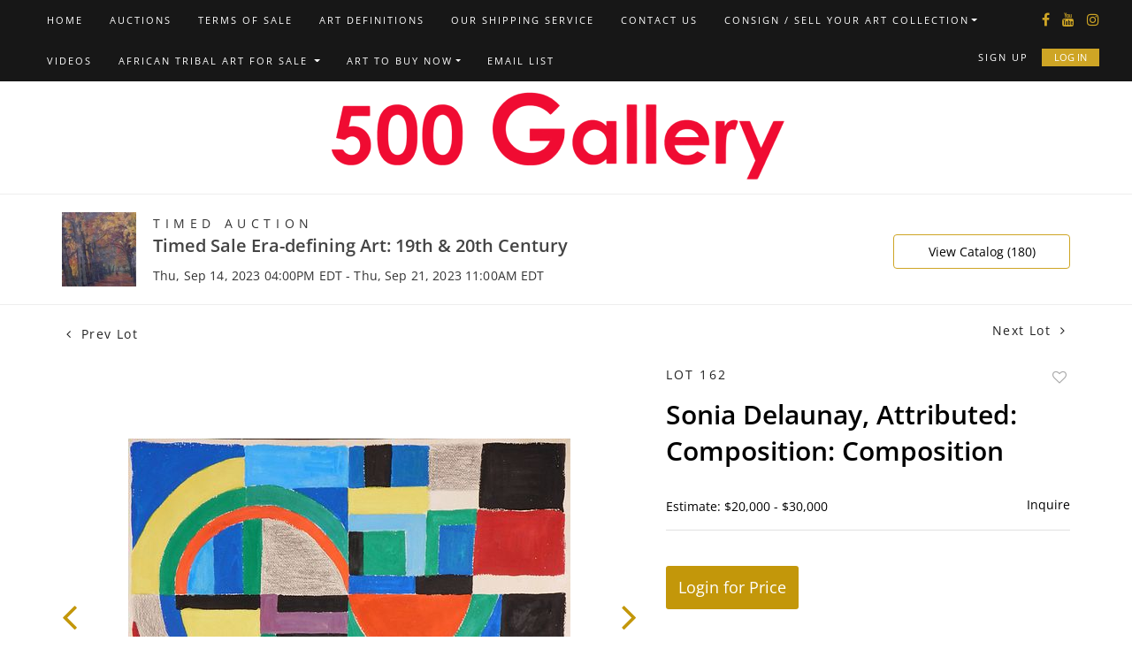

--- FILE ---
content_type: text/html; charset=UTF-8
request_url: https://bid.500gallery.com/online-auctions/500-gallery/sonia-delaunay-attributed-composition-composition-5350457
body_size: 83761
content:
<!DOCTYPE html>
<html lang="en">
    <head>
        <link rel="shortcut icon" href="https://s1.img.bidsquare.com/site/favicon/m/47.jpeg?t=1OBOHg ">
                <link rel="apple-touch-icon" href="https://s1.img.bidsquare.com/site/favicon/m/47.jpeg?t=1OBOHg">
        <link rel="apple-touch-icon-precomposed" href="https://s1.img.bidsquare.com/site/favicon/m/47.jpeg?t=1OBOHg">
        <meta name="viewport" content="width=device-width, initial-scale=1, maximum-scale=1, user-scalable=no"/><meta name="description" content="Bid on Sonia Delaunay, Attributed: Composition: Composition for sale at auction by 500 Gallery 162 from 14th September to 21st September Sonia Delaunay (Ukrainian-French 1885-1979) Attributed: Composition. Gouache and graphite on paper signed and dated 1968 unframed. Sonia Delaunay was a Ukrainian-born French artist who spent most of h..."/><meta name="keywords" content="Fine Art,Posters, Prints &amp; Multiples"/><meta property="fb:app_id" content="2021466541405910"/><meta property="og:type" content="website"/><meta property="og:url" content="https://bid.500gallery.com/online-auctions/500-gallery/sonia-delaunay-attributed-composition-composition-5350457"/><meta property="og:title" content="Sonia Delaunay, Attributed: Composition: Composition"/><meta property="og:description" content="Sonia Delaunay (Ukrainian-French 1885-1979) Attributed: Composition. Gouache and graphite on paper signed and dated 1968 unframed. Sonia Delaunay was a Ukrainian-born French artist who spent most of her working life in Paris and with her husband Robert Delaunay and others cofounded the Orphism art movement noted for its use of strong colors and geometric shapes.19.6 x 25.4 inchPrivate collection Hungary"/><meta property="og:image" content="https://s1.img.bidsquare.com/item/l/2279/22794124.jpeg?t=1QGP7i"/><meta property="twitter:card" content="summary"/><meta property="twitter:site" content="@bidsquare"/><meta property="twitter:title" content="Sonia Delaunay, Attributed: Composition: Composition"/><meta property="twitter:description" content="Sonia Delaunay (Ukrainian-French 1885-1979) Attributed: Composition. Gouache and graphite on paper signed and dated 1968 unframed. Sonia Delaunay was a Ukrainian-born French artist who spent most of her working life in Paris and with her husband Robert Delaunay and others cofounded the Orphism art movement noted for its use of strong colors and geometric shapes.19.6 x 25.4 inchPrivate collection Hungary"/><meta property="twitter:image" content="https://s1.img.bidsquare.com/item/l/2279/22794124.jpeg?t=1QGP7i"/><meta charset="UTF-8"/><meta http-equiv="X-UA-Compatible" content="IE=edge"/><link rel="canonical" href="https://bid.500gallery.com/online-auctions/500-gallery/sonia-delaunay-attributed-composition-composition-5350457"/><link rel="alternate" hreflang="x-default" href="https://bid.500gallery.com/online-auctions/500-gallery/sonia-delaunay-attributed-composition-composition-5350457"/><link rel="alternate" hreflang="en" href="https://bid.500gallery.com/online-auctions/500-gallery/sonia-delaunay-attributed-composition-composition-5350457"/>                <title>Sonia Delaunay, Attributed: Composition: Composition for sale at auction from 14th September to 21st September | 500 Gallery</title>
        <script data-react-helmet="true" type="application/ld+json">{
    "@context": "https://schema.org",
    "@type": "Product",
    "productID": "5350457",
    "sku": "5350457",
    "name": "Sonia Delaunay, Attributed: Composition: Composition",
    "image": "https://s1.img.bidsquare.com/item/xl/2279/22794124.jpeg",
    "url": "https://bid.500gallery.com/online-auctions/500-gallery/sonia-delaunay-attributed-composition-composition-5350457",
    "description": "Sonia Delaunay (Ukrainian-French 1885-1979) Attributed: Composition.  Gouache and graphite on paper signed and dated 1968 unframed.    Sonia Delaunay was a Ukrainian-born French artist who spent most of her working life in Paris and with her husband Robert Delaunay and others cofounded the Orphism art movement noted for its use of strong colors and geometric shapes.19.6 x 25.4 inchPrivate collection Hungary",
    "offers": {
        "@type": "Offer",
        "url": "https://bid.500gallery.com/online-auctions/500-gallery/sonia-delaunay-attributed-composition-composition-5350457",
        "price": 9500,
        "priceCurrency": "USD",
        "availabilityEnds": "2023-09-21T11:00:00-04:00 EDT",
        "priceValidUntil": "2023-09-21T11:00:00-04:00 EDT",
        "availabilityStarts": "2023-09-14T16:00:00-04:00 EDT",
        "availability": "Discontinued"
    }
}</script>        <script type="text/javascript">
                        pageLoadServerTime = 1768726846187;
            pageLoadServerTimeElapsedStart = (new Date()).getTime();
        </script>
        <link rel="stylesheet" type="text/css" href="https://bid.500gallery.com/public/themes/common/css/bootstrap.min.css?t=1761753286" />
<link rel="stylesheet" type="text/css" href="https://bid.500gallery.com/public/themes/common/css/fonts/icon-font.css?t=1761753286" />
<link rel="stylesheet" type="text/css" href="https://stackpath.bootstrapcdn.com/font-awesome/4.7.0/css/font-awesome.min.css" />
<link rel="stylesheet" type="text/css" href="https://bid.500gallery.com/public/themes/default/css/theme.css?t=1762470181" />
<link rel="stylesheet" type="text/css" href="https://bid.500gallery.com/public/themes/default/css/theme-responsive.css?t=1761753286" />
<link rel="stylesheet" type="text/css" href="https://bid.500gallery.com/public/themes/default/css/theme-dev.css?t=1761753286" />
<link rel="stylesheet" type="text/css" href="https://bid.500gallery.com/public/js/magiczoomplus/5.3.7/magiczoomplus.css?t=1761753285" />
<link rel="stylesheet" type="text/css" href="https://bid.500gallery.com/public/css/jquery-ui.css?t=1761753285" />
<link rel="stylesheet" type="text/css" href="https://bid.500gallery.com/public/css/atc-base.css?t=1761753285" />
<link rel="stylesheet" type="text/css" href="https://bid.500gallery.com/public/themes/default/css/item-details.css?t=1761753286" />
<link rel="stylesheet" type="text/css" href="https://bid.500gallery.com/public/themes/common/css/component/popup.css?t=1761753286" />
<link rel="stylesheet" type="text/css" href="https://bid.500gallery.com/public/themes/common/css/fonts/opensans.css?t=1761753286" />
<style>
:root {--main-button-color:#c3970a}
:root {--main-button-color-hover:#d8aa29}
:root {--main-btn-text:#ffffff}
:root {--secondary-button-color:#c3970a}
:root {--secondary-button-color-hover:#d8aa29}
:root {--secondary-btn-text:#ffffff}
:root {--theme-color:#c3970a}
:root {--link-color-hover:#c3970a}
:root {--reg-aprv-btn-txt:#b0bb1a}
:root {--pending-text:#ff9f00}
:root {--pending-btn-bg:rgba(204, 204, 204, 0.2)}
:root {--font-main:OpenSans-SemiBold}
:root {--font-secondary:OpenSans-Regular}</style>
<style>body{
      font-family: var(--font-secondary);      
  }
  .my-header{ padding: 0px 0; border-bottom: 1px solid #EEEEEE;  background: #171717;}
  .my-header .navbar{display:flex; justify-content: space-between; width: 100%;  align-items: center;}
  .my-header .navbar .nav{  align-items: center;}
  .my-header .nav .nav-item a.nav-link { font-size: 11px; font-weight: 400; color: #FFFFFF; text-transform: uppercase; line-height: 16px; letter-spacing: 2px; padding: 15px; display:inline-block; font-family: var(--font-secondary);}
  .my-header .nav .nav-item:hover .nav-link {color: #999999;}
  .my-header .nav .nav-item.dropdown a.dropdown-toggle {cursor: pointer; color: #999999;}
  .my-header .nav .nav-item.dropdown a.dropdown-color {color: #FFFFFF;}
  .my-header .nav .nav-item .dropdown-menu .dropdown-item{font-size: 11px; font-weight: 400; color: #999999;  text-transform: uppercase; padding: 12px 20px 10px 20px; white-space: normal;  border-top: 1px solid #333333; transition: 0.5s;}
  .my-header .navbar-toggler span { width: 28px; display: block; height: 3px; background-color: #3A3A3A; margin: 6px 0; }
  .my-header .my-account-btn{padding: 15px 0px;}
.my-header .nav .login-section{position: absolute; right: 0; top: 40px;}
  .my-header .my-account-btn span{ display: inline-block;  color: #3A3A3A; }
  .my-header .my-account-btn .my-account-link, .my-header .my-account-btn a.signup-link { color: #FFFFFF; transition: 0.3s;  font-size: 11px; font-weight: 400; letter-spacing: 2px; line-height: 16px; text-transform: uppercase; margin-right: 15px;font-family: var(--font-secondary);}
  .my-header .my-account-btn .logout-btn-front, .my-account-btn a.login-link { display: inline-block; background: #CEA525;  padding: 1px 13px; text-transform: uppercase; font-size: 11px; font-weight: 400; line-height: 16px; color: #FFFFFF; border: 1px solid #CEA525; transition: 0.3s; font-family: var(--font-secondary);}
  .my-header .my-account-btn .logout-btn-front:hover, .my-account-btn a.login-link:hover{background: #000000; color:#CEA525; cursor: pointer;}
  .my-header .my-account-btn .my-account-link:hover, .my-header .my-account-btn a.signup-link:hover{color:#999999;}
  .my-account-btn a:hover{ text-decoration: none; }
  .sticky-menu{right:0; z-index: 999;  position: sticky; top: 0;}
  .my-header .navbar-brand img {transition: 0.5s; width: 537px; }
  .my-header .navbar-brand.mobile-logo img {transition: 0.5s; width: 229px; }
  .my-header.sticky-menu .navbar-brand img {width: 188px; }
  .my-header .dropdown-item.active, .dropdown-item:active {color: #fff;text-decoration: none;background-color: #FFFFFF;}
  .my-header .dropdown-menu{border: none; background-color: #171717; padding: 0; top: 44px;}
  .my-header .social-icons{margin-bottom: auto; padding-top:10px;}
  .my-header .social-icons a{color: #CEA525; margin-right: 14px; font-size: 16px;}
  .my-header .social-icons a:last-child{margin-right: 0px;}
  .navbar .dropdown-toggle, .navbar .dropdown-menu a { cursor: pointer; }
  .navbar .dropdown-item.active, .navbar .dropdown-item:active { color: inherit; text-decoration: none; background-color: inherit; }
  .navbar .dropdown-item:focus, .navbar .dropdown-item:hover { color: #16181b; text-decoration: none; background-color: #f8f9fa; }
  
  @media (min-width: 992px) {
.navbar-expand-lg .navbar-collapse { justify-content: space-between; }
  .my-header .nav .nav-item .nav-link{transition: 0.3s;}
  .my-header .nav .nav-item:hover .nav-link{color: #999999;}
  .my-header .nav .nav-item:hover > .dropdown-menu{display: block;}
  .my-header .nav .dropdown-menu .dropdown-item:hover > .dropdown-menu{display: block;}
  .my-header .dropdown-menu .dropdown-menu {left: 100%; top: 0;}
  .my-header .nav .nav-item .dropdown-menu .dropdown-item:hover{background: #333333; color: #FFFFFF;  cursor: pointer;}
  .my-header .my-account-btn{display: flex; align-items: center;}
  }
  
  @media (min-width: 767px) {
      .navbar .dropdown-toggle:not(.nav-link)::after { display: inline-block; width: 0; height: 0; margin-left: .5em; vertical-align: 0; border-bottom: .3em solid transparent; border-top: .3em solid transparent; border-left: .3em solid; }
  }
  
  .my-footer{background-color: #E1E1E1;  padding: 20px 81px;}
  .my-footer .company-info .main-tittle{color: #000000;font-weight: 400; font-size: 14px; line-height: 24px;  font-family: 'Fauna One', serif; font-weight: bold;}
  .my-footer .company-info ul li a{font-weight: 400; font-size: 14px; line-height: 24px; color: #000000; font-weight: bold;}
  .my-footer .company-info ul li a:hover{text-decoration: none;}
  .my-footer .copyright-text {margin-top: 60px;text-align: center;color: #FFFFFF; font-size: 18px;}
  .my-footer .company-info ul li {font-weight: 400;font-size: 14px;line-height: 24px; color: #212529; margin-bottom: 10px;}
  .my-footer .company-info ul li.privacy-policy a{color:#CEA525;}
  .my-footer .company-info ul li span.wordpress-theme-color {color:#CEA525;}
  .my-footer .company-info ul li i {color:#CEA525;}
  .my-footer .poweredby-sec{color: #212529; font-weight: 400; font-size: 12px;  margin-top: 28px;}
  .my-footer .poweredby-sec a img.poweredby-img{max-Width:145px; }
  .my-footer .company-info ul li a span.footer-address{padding-left:17px;}
  
  @media screen and (max-width: 1300px){      
      .my-header{padding: 0px 0;}
      .my-footer{padding: 20px 29px;}
      .my-header .navbar{padding: 0px;}
  }
  
  @media screen and (min-width: 1199.98px){
      .my-header .navbar{padding: 0;}
      .my-header .container { max-width: 1235px;}
  }

  @media screen and (max-width: 1199.98px){
  .my-header .navbar .nav{max-width: 800px;}
  }
  
  @media screen and (max-width: 991.98px){
   
      .my-header{background-color: #FFFFFF; box-shadow: 0px 4px 11px rgba(0, 0, 0, 0.05); padding: 18px 0px;}
      .my-header .nav {text-align: left; max-width: 100%; background: #171717;  margin-top: 20px; display: block;padding: 0 0px;}
      .my-header .nav .nav-item{border-top: 1px solid #333333; display: inline-block; width: 100%;}
      .my-header .nav .nav-item .dropdown-menu .dropdown-item{border-top: none; display: inline-block;}
      .my-header .nav .nav-item a.nav-link {padding: 12px 15px 10px 15px;}
      .my-header .my-account-btn{padding: 0px;}
.my-header .nav .login-section{position: static;}
      .my-header .my-account-btn span{ display: block; border-top: 1px solid #333333; margin-right: 0px;}
      .my-header .my-account-btn .logout-btn-front, .my-account-btn a.login-link { background: none; padding: 12px 15px 10px 15px; margin-right: 0px; border: none; }
      .my-header .my-account-btn  .logout-btn-front:hover, .my-account-btn a.login-link:hover{background: none; color:#999999; }
      .my-header .my-account-btn .my-account-link, .my-header .my-account-btn a.signup-link { margin-right: 0px; padding: 12px 15px 10px 15px; display: block; }
      .my-account-btn a.login-link{display: block;}
      .my-footer .copyright-text {margin-top: 40px;text-align: center;color: #FFFFFF; }
      .my-header .dropdown-menu.show{width: 100%; position: relative; top: 0 !important; left: auto !important; margin: 0;} 
      .my-header .social-icons{display: none;}
      .my-header .my-account-btn a.signup-link, .my-header .my-account-btn a.login-link{border-top: 1px solid #333333;}
      .nav-menu .nav-item .dropdown-toggle::after { position: absolute; right: 0; top: 0; margin: 18px; }
      .navbar .dropdown-item:focus, .navbar .dropdown-item:hover{background-color: transparent;}
  }
  @media screen and (max-width: 767.98px){
      .my-header .navbar-toggler{padding: 0px;}
      .my-footer{text-align: center;}
      .my-footer .company-info { padding: 15px 0; }
      .my-footer .poweredby-sec a img{ margin-left: 10px;}
      .my-footer .poweredby-sec{margin-top: 20px;}
      .my-footer .copyright-text {order:2}
  }
  
  @media screen and (max-width: 575.98px){
      .dropdown-toggle { white-space: normal;}
  }
  /* End Media css */
  
  .auc-list-content .btn-sec .view-catalog-btn { background: #fff; color: #000000; border: 1px solid #CEA525;  }
  .auc-list-content .btn-sec .view-catalog-btn:hover { background: #fff; color: #CEA525;}
  .wrap .event_catalog_banner .banner_content .scnd-btn { background: #fff; color: #000000; border: 1px solid #CEA525; }
  .event_catalog_banner .banner_content .scnd-btn:hover {color: #CEA525;}
  
  /* Design Fixes */
  .auction-list h1.auction-page-title{font-weight: 600; font-size: 40px; line-height: 54px; color: #272727; letter-spacing: 2px; font-family: var(--font-main); text-transform: capitalize;}
  .auction-list .auction-nav ul li.on a{color: #222222;}
  .auction-list .auction-nav ul li a{ line-height: 20px; font-size: 15px; letter-spacing: 0.04em; color: #999999; text-transform: capitalize;}
  .auction-list .auc-list-content label{  font-size: 14px; line-height: 8px; letter-spacing: 0.4em;  color: #333333; font-family: var(--font-secondary);}
  .auction-list .auc-list-content h1{font-weight: 600; font-size: 40px; line-height: 54px; }
  .auction-list .auc-list-content h1 a{display: -webkit-box; -webkit-line-clamp: 2; -webkit-box-orient: vertical; overflow: hidden; color: #272727;}
  .auction-list .auc-list-content span{font-size: 14px;  letter-spacing: 0.07em; color: #333333; font-family: var(--font-secondary);} 
  .auction-list .auc-list-content .btn-sec .bidding-time ltx{font-size: 14px; font-weight: 400; color: #393939; letter-spacing: 0.11em; font-family: var(--font-secondary);}
  .auction-list .auc-list-content .btn-sec .bidding-time span{font-weight: 400; font-size: 14px;}
  .auction-list .addtocalendar a{font-weight: 400; font-size: 14px; letter-spacing: 0.04em; }
  .auction-list .auc-list-content p {font-weight: 400; font-size: 16px; color: #000000; line-height: 26px; margin-top: 20px;}
  .auction-list .auc-list-content .btn-sec .prm-btn{ font-size: 14px; font-weight: 400; line-height: 19px; border-radius: 4px; text-transform: uppercase; font-family: var(--font-secondary);}
  .auc-list-content .btn-sec .view-catalog-btn {font-size: 14px; font-weight: 400; line-height: 19px; border-radius: 4px; text-transform: uppercase; font-family: var(--font-secondary);}
  .tabWrapper .slick-slider .slick-list li .cont_box .lot_desc a{-webkit-line-clamp: 2; -webkit-box-orient: vertical; display: -webkit-box; height: auto;}
  .item_detail .other_lots ul li .auction-detail h2{-webkit-line-clamp: 2; -webkit-box-orient: vertical; display: -webkit-box; overflow: hidden;}
  .wrap .event_catalog_banner .banner_content label{ font-size: 14px; letter-spacing: 0.4em; font-family: var(--font-secondary);}
  .wrap .event_catalog_banner .banner_content h1{ font-size: 36px;}
  .wrap .event_catalog_banner .banner_content p{ font-size: 14px; letter-spacing: 0.305em; font-family: var(--font-secondary);}
  .wrap .event_catalog_banner .banner_content .prm-btn{ font-size: 14px; font-weight: 400;   border-radius: 4px; text-transform: uppercase; font-family: var(--font-secondary);}
  .wrap .event_catalog_banner .banner_content .scnd-btn{ font-size: 14px; font-weight: 400;   border-radius: 4px; text-transform: uppercase; font-family: var(--font-secondary);}
  .wrap .banner_bottom p{ font-weight: 300; color: #333333; font-size: 18px;}
  .wrap .banner_bottom ltx{font-size: 14px;  letter-spacing: 0.115em; margin-bottom: 9px; font-family: var(--font-secondary);}
  .wrap .banner_bottom span{font-size: 14px;  font-family: var(--font-secondary);}
  .wrap .banner_bottom .addtocalendar span{ font-size: 14px;  font-weight: 400; border-radius: 4px; letter-spacing: 0.075em; text-transform: uppercase; font-family: var(--font-secondary);}
  .wrap .banner_bottom .catalog-social a {color: #cea525;}
  .tab_title ul.tabs li.active a{color: #222222;}
  .tab_title ul.tabs li a {font-size: 15px; letter-spacing: 0.04em; text-transform: capitalize;}
  .wrap .catalog_list .catalog_detail .lot_Num{ color: #333333; font-family: var(--font-secondary);}
  .wrap .catalog_list .catalog_detail .like_icon .btn-icon.btn-icon-heart.wl-icon-heart:before { color: #CEA525;opacity: 0.5;}
  .wrap .catalog_list .catalog_detail .lot_title {font-size: 20px;     height: 56px;}
  .wrap .catalog_list .catalog_detail .lot_title a{ color:#000000; display: -webkit-box; -webkit-line-clamp: 2; -webkit-box-orient: vertical;  overflow: hidden;}
  .catalog_list .catalog_detail .est_prc_time .est_price .estimate_label{font-size: 14px; color: #333333;}
  .catalog_list .catalog_detail .est_prc_time .est_price .estimate_amount small{font-size: 14px; color: #333333;}
  .catalog_list .catalog_detail .est_prc_time .est_time{ font-family: var(--font-secondary);}
  .wrap .catalog_list .catalog_detail .bidding_sec .starting_bid .bid_txt{ color: #000000;}
  .wrap .catalog_list .catalog_detail .bidding_sec .starting_bid .bid_txt span{font-weight: 400; font-size: 14px;  }
  .wrap .catalog_list .catalog_detail .bidding_sec .starting_bid .currency_container span{font-weight: 400; font-size: 14px; }
  .wrap section .catalog_list .catalog_detail .bidding_sec .bid_num{color: #777777; font-size: 14px; letter-spacing: 0.05em;}
  .wrap .catalog_list .catalog_detail .bid_amount input{font-weight: 400; font-size: 12px;  color: #555555;}
  .wrap .catalog_list .catalog_detail .bid_amount .place_bid_area button.register_btn{ font-size: 14px; font-weight: 400; letter-spacing: 0.03em; text-transform: uppercase; letter-spacing: 0.03em; text-transform: uppercase; font-family: var(--font-secondary); border-radius: 4px;}
  .wrap .catalog_list .catalog_detail .bid_amount .place_bid_area button.cleb{font-size: 14px; font-weight: 400; letter-spacing: 0.03em; text-transform: uppercase; font-family: var(--font-secondary); border-radius: 4px;}
  .tab_content .live_panel .lot_num{ font-size: 14px;   color: #333333; font-family: var(--font-secondary);}
  .tab_content .live_panel .lot_title{display: -webkit-inline-box; -webkit-line-clamp: 2; -webkit-box-orient: vertical; overflow: hidden; font-size: 21px; color: #444444;}
  .tab_content .live_panel .lot_desc h3{ font-size: 15px; letter-spacing: 0.05em; color: #000000;}
  .tab_content .live_panel .lot_desc .description{ font-size: 14px;  color: #333333;}
  .tab_content .live_panel .est_price label{ font-size: 14px;  color: #000000;}
  .tab_content .live_panel .est_price .estimate_amount span{ font-size: 14px;  color: #000000; font-family:var(--font-main)}
  .tab_content .live_panel .start_bid label{font-family: var(--font-secondary); font-weight: 400; font-size: 14px; color: #000000; }
  .tab_content .live_panel .start_bid span{font-weight: 600; font-size: 30px;  color: #000000;}
  .tab_content .live_panel .bid_panel_wrap button.register_btn{ font-weight: 700; font-size: 18px;   border-radius: 4px;}
  .auctioneer .auctioneer_detail .main_auc_detail span{font-size: 14px; font-weight: 400; color: #333333; letter-spacing: 0.4em; text-transform: uppercase;  margin-bottom: 7px; font-family: var(--font-secondary);}
  .auctioneer .auctioneer_detail .main_auc_detail h1{font-weight: 600; font-size: 20px;  margin-bottom: 7px;}
  .auctioneer .auctioneer_detail .main_auc_detail h1 a{color: #444444;}
  .auctioneer .auctioneer_detail .main_auc_detail .auc_timing .start_time{font-size: 14px; font-weight: 400; letter-spacing: 0.01em; color: #333333;}
  .auctioneer .btn-sec a{font-weight: 400; font-size: 14px; line-height: 19px;  border-radius: 4px; font-family: var(--font-secondary); background-color: #FFFFFF; color:#000000; border: 1px solid #CEA525;}
  .auctioneer .btn-sec a:hover{ color:#CEA525;}
  .item_detail .item_direction a{ font-weight: 400; font-size: 14px; letter-spacing: 0.1em; color: #222222; font-family: var(--font-secondary); }
  .item_detail .item_description .lot_num{font-weight: 400; font-size: 14px; letter-spacing: 0.16em; text-transform: uppercase; color: #222222; font-family: var(--font-secondary);}
  .item_detail .item_description h1 {font-weight: 600; font-size: 30px; color: #000000; max-height: 91px;}
  .item_detail .item_description .estimated_price span{font-weight: 400; font-size: 14px; color: #000000;}
  .item_detail .item_description .estimated_price a{font-weight: 400; font-size: 14px;  color: #000000; font-family: var(--font-secondary); text-decoration: none;}
  .item_detail .item_description .place_bid_area .f_item_detail_bid_status{font-weight: 400; font-size: 14px;   color: #000000; }
  .item_detail .item_description .place_bid_area .bidding-price{font-weight: 600; font-size: 33px;  color: #000000; font-family: var(--font-main);}
  .item_detail .item_description .place_bid_area .bidding-area a{text-decoration: none;}
  .item_detail .item_description .place_bid_area .bidding-area span{font-weight: 400; font-size: 14px;  color: #000000; }
  .item_detail .item_description .place_bid_area .bidding-area .place_bid input{font-weight: 400; font-size: 14px;  color: #555555;}
  .item_detail .item_description .place_bid_area .bidding-area .place_bid button{font-weight: 400; font-size: 18px;  border-radius: 4px; text-transform: uppercase; font-family: var(--font-secondary);}
  .item_detail .item_description .place_bid_area .bid_related a.chart{font-weight: 400; font-size: 14px;  color: #000000; text-decoration: none;}
  .item_detail .item_description .item_tabs ul li a{font-weight: 400; font-size: 14px;  color: #999999; text-transform: capitalize;}
  .item_detail .item_description .item_tabs ul li a.active{color: #222222;}
  .item_detail .item_description .item_tabs .tab-pane{font-weight: 400; font-size: 14px; line-height: 27px; color: #333333;}
  .item_detail .item_description .item_tabs .tab-pane h4 {color: #000000;}
  .item_detail .other_lots h2{ font-weight: 400; font-size: 18px; color: #000000; }
  .item_detail .other_lots ul li .auction-detail p{font-family: var(--font-secondary); font-weight: 400; font-size: 14px;  color: #212323;}
  .item_detail .other_lots ul li .auction-detail h2{font-weight: 600; font-size: 15px;  color: #000000;}
  .item_detail .other_lots ul li .auction-detail span{ font-weight: 400; font-size: 14px;  }
  .item_detail .other_lots ul li .auction-detail span.other_lot_pricebid{font-family: var(--font-main); font-weight: 700; font-size: 16px; }
  .item_detail .item_description h1{display: -webkit-box; -webkit-line-clamp: 2; -webkit-box-orient: vertical; overflow: hidden;}
  .login_form_email .bottom_text a.show-registration-popup { text-decoration: underline; }
  .item-detail ul .text-head p { -webkit-line-clamp: 2; overflow: hidden; -webkit-box-orient: vertical; display: -webkit-box; }</style>
                    <!-- Google Tag Manager -->
            <script>(function(w,d,s,l,i){w[l]=w[l]||[];w[l].push({'gtm.start':
            new Date().getTime(),event:'gtm.js'});var f=d.getElementsByTagName(s)[0],
            j=d.createElement(s),dl=l!='dataLayer'?'&l='+l:'';j.async=true;j.src=
            'https://www.googletagmanager.com/gtm.js?id='+i+dl;f.parentNode.insertBefore(j,f);
            })(window,document,'script','dataLayer','GTM-5WMD3W');</script>
            <!-- End Google Tag Manager -->
                                            <!--[if lt IE 9]>
            <script type="text/javascript" src="https://bid.500gallery.com/public/js/html5shiv.min.js?t=1761753285"></script>
        <![endif]-->
        <script type="text/javascript">
            var setting = {"baseUri":"https:\/\/bid.500gallery.com","staticUri":"https:\/\/bid.500gallery.com\/public","isMobileWebView":false,"defaultSiteName":"Bidsquare","siteName":"500 Gallery","webSocket":{"host":"wss:\/\/ws.bidsquare.com","port":null,"debug":false},"reserveMet":[],"reCaptcha":{"v3":{"siteKey":"6LdzL_kcAAAAAHvauH1Jsz3Ux6njeXmqvGBbrqyk"}}};        </script>
                <script type="text/javascript" src="https://bid.500gallery.com/public/js/jquery.js?t=1761753285"></script>
<script type="text/javascript" src="https://bid.500gallery.com/public/js/functions.js?t=1761753285"></script>
<script type="text/javascript" src="https://bid.500gallery.com/public/themes/common/js/popper-v1.min.js?t=1761753286"></script>
<script type="text/javascript" src="https://bid.500gallery.com/public/themes/common/js/bootstrap.min.js?t=1761753286"></script>
<script type="text/javascript" src="https://bid.500gallery.com/public/themes/default/js/theme.js?t=1761753286"></script>
<script type="text/javascript" src="https://www.google.com/recaptcha/api.js?render=6LdzL_kcAAAAAHvauH1Jsz3Ux6njeXmqvGBbrqyk"></script>
<script type="text/javascript" src="https://bid.500gallery.com/public/js/front-common.js?t=1761753285"></script>
<script type="text/javascript" src="https://bid.500gallery.com/public/js/tagManager.js?t=1761753286"></script>
<script type="text/javascript" src="https://bid.500gallery.com/public/js/script.js?t=1761753286"></script>
<script type="text/javascript" src="https://bid.500gallery.com/public/js/bsApi.js?t=1761753285"></script>
<script type="text/javascript" src="https://bid.500gallery.com/public/js/jquery.i18n/src/jquery.i18n.js?t=1761753285"></script>
<script type="text/javascript" src="https://bid.500gallery.com/public/js/jquery.i18n/src/jquery.i18n.messagestore.js?t=1761753285"></script>
<script type="text/javascript" src="https://bid.500gallery.com/public/js/jquery.i18n/src/jquery.i18n.fallbacks.js?t=1761753285"></script>
<script type="text/javascript" src="https://bid.500gallery.com/public/js/jquery.i18n/src/jquery.i18n.language.js?t=1761753285"></script>
<script type="text/javascript" src="https://bid.500gallery.com/public/js/jquery.i18n/src/jquery.i18n.parser.js?t=1761753285"></script>
<script type="text/javascript" src="https://bid.500gallery.com/public/js/jquery.i18n/src/jquery.i18n.emitter.js?t=1761753285"></script>
<script type="text/javascript" src="https://bid.500gallery.com/public/js/magiczoomplus/5.3.7/magiczoomplus.js?t=1761753285"></script>
<script type="text/javascript" src="https://bid.500gallery.com/public/js/jquery-ui.js?t=1761753285"></script>
<script type="text/javascript" src="https://bid.500gallery.com/public/js/client/ws/auctionClient.js?t=1761753285"></script>
<script type="text/javascript" src="https://bid.500gallery.com/public/js/client/ws/timedEvent.js?t=1761753285"></script>
<script type="text/javascript" src="https://bid.500gallery.com/public/js/atc.min.js?t=1761753285"></script>
<script type="text/javascript">
                $.i18n().load({"en":{"Starting Bid":"Starting Bid","Current Bid":"Current Bid","Start in":"Start in","Starts in":"Starts in","End in":"End in","Bidsquare Bidder":"Bidsquare Bidder","Competing Bidder":"Competing Bidder","Bidder":"Bidder","Click Here to Bid Live":"Click Here to Bid Live","Non-supported browser... Use Chrome, Firefox, or Safari 11+":"Non-supported browser... Use Chrome, Firefox, or Safari 11+","On the Market":"On the Market","You are the highest bidder (%amount%)":"You are the highest bidder (%amount%)","You've been outbid (%amount%)":"You've been outbid (%amount%)","Your max bid (%amount%) is below reserve":"Your max bid (%amount%) is below reserve","You have an absentee bid (%amount%)":"You have an absentee bid (%amount%)","Place Bid":"Place Bid","Place Max Bid":"Place Max Bid","Increase Max Bid":"Increase Max Bid"}});
                
                [{"en":"https:\/\/bid.500gallery.com\/public\/js\/jquery.i18n\/messages\/en.json?t=1761753285"}].forEach(function (transArr, i) { $.i18n().load(transArr); });
                $.i18n.rawTranslationMap = {"reserveMetBannerNotification":"On the Market","highestBidNotification":"You are the highest bidder (%amount%)","outBidNotification":"You've been outbid (%amount%)","reserverNotMetNotification":"Your max bid (%amount%) is below reserve","absenteeBidNotification":"You have an absentee bid (%amount%)","placeNextBidButtonTextTimed":"Place Bid","placeMaxBidButtonTextTimed":"Place Max Bid","increaseMaxBidButtonTextTimed":"Increase Max Bid","placeNextBidButtonTextLive":"Place Bid","placeMaxBidbuttonTextLive":"Place Max Bid","increaseMaxBidButtonTextLive":"Increase Max Bid"};
            $(window).load(function(){});</script>
<script type="text/javascript">$( window ).resize(function() {
      $('.my-header').css('padding-top', function() {
         return $('.message_bar_wrap').height();
      });
  });


$(document).ready(function () {
/* year updation*/
$("#year").html(new Date().getFullYear());

   $('.navbar .dropdown-item').on('click', function (e) {
       var $el = $(this).children('.dropdown-toggle');
       var $parent = $el.offsetParent(".dropdown-menu");
       $(this).parent("li").toggleClass('open');

       if (!$parent.parent().hasClass('nav')) {
           if ($parent.hasClass('show')) {
               $parent.removeClass('show');
               $el.next().removeClass('show');
               $el.next().css({"top": -999, "left": -999});
           } else {
               $parent.parent().find('.show').removeClass('show');
               $parent.addClass('show');
               $el.next().addClass('show');
               $el.next().css({"top": $el[0].offsetTop, "left": $parent.outerWidth() - 4});
           }
           e.preventDefault();
           e.stopPropagation();
       }
   });

   $('.navbar .dropdown').on('hidden.bs.dropdown', function () {
       $(this).find('li.dropdown').removeClass('show open');
       $(this).find('ul.dropdown-menu').removeClass('show open');
   });

});</script>
        <script type="text/javascript">
            if (typeof CKEDITOR !== 'undefined') CKEDITOR.timestamp = (new Date()).getTime(); // force refreshing the CKEditor internal js files
        </script>
    </head>
    <body class="">
        
<div class="wrap">
     
        <div id="loadingDiv" class="loadingDiv" style="display:none;"> </div>
                        <link rel="stylesheet" type="text/css" href="https://fonts.googleapis.com/css2?family=Roboto:wght@400;700&amp;display=swap" />


    <div class="my-header mobile-hider">
    <div class="container">
        <nav class="navbar navbar-expand-lg navbar-white py-0 nav-menu">
            <a class="navbar-brand mobile-logo d-md-block d-lg-none" href="https://500gallery.com/"><img src="https://s1.img.bidsquare.com/site/logo/47.png?t=1OBOHf"></a>
            <button class="navbar-toggler" type="button" data-toggle="collapse" data-target="#navbar-menu-links1"
                aria-controls="navbar-menu-links1" aria-expanded="false" aria-label="Toggle navigation">
                <span></span>
                <span></span>
                <span></span>
            </button>
            <div class="collapse navbar-collapse" id="navbar-menu-links1">
                <ul class="nav">
                    <li class="nav-item">
                        <a class="nav-link" href="https://500gallery.com/">Home</a>
                    </li>
                    <li class="nav-item">
                        <a class="nav-link" href="/">Auctions</a>
                    </li>
                    <li class="nav-item">
                        <a class="nav-link" href="https://500gallery.com/contact-2/">Terms of Sale</a>
                    </li>
                    <li class="nav-item">
                        <a class="nav-link" href="https://500gallery.com/art-catalog-definitions/">Art Definitions</a>
                    </li>
                    <li class="nav-item">
                        <a class="nav-link" href="https://500gallery.com/in-house-shipping/">Our Shipping Service</a>
                    </li>
                    <li class="nav-item">
                        <a class="nav-link" href="https://500gallery.com/contact/">Contact us</a>
                    </li>

                    <li class="nav-item dropdown">
                        <a class="nav-link dropdown-toggle dropdown-color" role="button" data-toggle="dropdown" href="https://500gallery.com/sellconsign/" aria-expanded="false"> Consign / Sell Your Art Collection</a>
                        <div class="dropdown-menu">
                            <a class="dropdown-item" href="https://500gallery.com/how-to-consign-art-for-auction/">How to Consign Art For Auction</a>
                        </div>
                    </li>
                    <li class="nav-item">
                        <a class="nav-link" href="https://500gallery.com/videos/">Videos</a>
                    </li>
                    <li class="nav-item dropdown">
                        <a class="nav-link dropdown-toggle dropdown-color" role="button" data-toggle="dropdown" href="https://artworks.500gallery.com/" aria-expanded="false"> African Tribal Art For Sale </a>
                        <div class="dropdown-menu">
                            <a class="dropdown-item " href="https://500gallery.com/african-tribal-sculpture-for-sale/">Sculpture</a>
                            <a class="dropdown-item" href="https://500gallery.com/african-tribal-masks-for-sale/">Masks</a>
                        </div>
                    </li>

                    <li class="nav-item dropdown">
                        <a class="nav-link dropdown-toggle  dropdown-color" id="dropdown1" data-toggle="dropdown" aria-haspopup="true" href="https://500gallery.com/art-to-buy-now/" aria-expanded="false">Art to Buy Now</a>
                        <ul class="dropdown-menu" aria-labelledby="dropdown1">
                            <li class="dropdown-item" href="https://500gallery.com/urban-graffiti-art-for-sale/">
                                <a>Urban & Graffiti</a>
                            </li>
                            <li class="dropdown-item" href="https://500gallery.com/photographs-for-sale/">
                                <a>Photographs</a>
                            </li>
                            <li class="dropdown-item" href="https://500gallery.com/paintings-for-sale/"><a>Paintings</a></li>
                            <li class="dropdown-item dropdown">
                                <a class="dropdown-toggle" id="dropdown1-1" data-toggle="dropdown" aria-haspopup="true" href="https://500gallery.com/african-tribal-art-2/" aria-expanded="false">African Tribal Art</a>
                                <ul class="dropdown-menu" aria-labelledby="dropdown1-1">
                                    <li class="dropdown-item" href="https://500gallery.com/african-tribal-sculpture-for-sale/">
                                        <a>Sculpture</a>
                                    </li>
                                    <li class="dropdown-item" href="https://500gallery.com/african-tribal-masks-for-sale/"><a>Masks</a></li>
                                </ul>
                            </li>
                        </ul>
                    </li>


                    <li class="nav-item">
                        <a class="nav-link" href="#">Email List</a>
                    </li>
                    <li class="login-section">
                        <div class="my-account-btn">
                            <a href="https://bid.500gallery.com/user/register" class="signup-link" data-toggle="modal" data-target="#registration_pop">Sign up</a> <a href="https://bid.500gallery.com/user/login" class="login-link" data-toggle="modal" data-target="#login_pop">Log In</a>
                        </div>
                    </li>
                </ul>

                <ul class=" social-icons">
                    <li class="d-flex flex-row">
                        <a href="https://www.facebook.com/500gallery"><i class="fa fa-facebook" aria-hidden="true"></i></a>
                        <a href="https://www.youtube.com/channel/UCrCF2w5qzpFLcK9gX9CEF8A/videos"><i class="fa fa-youtube" aria-hidden="true"></i></a>
                        <a href="https://www.instagram.com/500galleryfranklin/"><i class="fa fa-instagram" aria-hidden="true"></i></a>
                    </li>
                </ul>
            </div>
        </nav>

    </div>
    <div class="container-fluid bg-white">
        <div class="row">
            <div class="col-lg-12 text-center  d-none d-lg-block">
                <a class="navbar-brand " href="https://500gallery.com/"><img src="https://s1.img.bidsquare.com/site/logo/47.png?t=1OBOHf"></a>
            </div>
        </div>
    </div>
</div>            

    


    
    <div class="auctioneer">
      
    <div class="container-lg">
        <div class="row">
            <div class="col-lg-9 col-md-8">
                <div class="auctioneer_detail">
                    <div class="thumb_img">
                        <a href="https://bid.500gallery.com/auctions/500-gallery/timed-sale-era-defining-art-19th-20th-century-13727" class="image_hover"><img src="https://s1.img.bidsquare.com/event/main/s/13727.jpeg?t=1QGOeN" alt="500 Gallery" onerror="loadDefaultImage(this,&#039;thumb&#039;)" /></a>
                    </div>
                    <div class="main_auc_detail">
                        <span>Timed Auction</span>
                        <h1><a href="https://bid.500gallery.com/auctions/500-gallery/timed-sale-era-defining-art-19th-20th-century-13727" class="event-title">Timed Sale Era-defining Art: 19th &amp; 20th Century</a></h1>
                        <div class="auc_timing">
                            <div class="start_time">Thu, Sep 14, 2023 04:00PM EDT - Thu, Sep 21, 2023 11:00AM EDT</div>
                                                    </div>
                    </div>
                </div>
            </div>
            <div class="col-lg-3 col-md-4">
                <div class="btn-sec">
                    <a href="https://bid.500gallery.com/auctions/500-gallery/timed-sale-era-defining-art-19th-20th-century-13727/catalog#catalog" class="scnd-btn">View Catalog (180)</a>
                </div>
                <br>
                            </div>
        </div>
    </div>
    </div>

<div class="item_detail">
    <div class="container-lg">
        <div class="item_direction">
                        <div class="row">
                <div class="col-6">
                    <a href="https://bid.500gallery.com/online-auctions/500-gallery/manner-of-winslow-homer-coastal-landscape-5350456"><i class="fa fa-angle-left" aria-hidden="true"></i> Prev Lot</a>
                </div>
                <div class="col-6">
                    <a href="https://bid.500gallery.com/online-auctions/500-gallery/howard-bond-spring-owen-sound-5350458" class="float-right">Next Lot <i class="fa fa-angle-right" aria-hidden="true"></i></a>
                </div>
            </div>
                    </div>
        <div class="current_item">
            <div class="row">
                <div class="col-lg-7 col-md-6">
                    <div class="item-slider">
                        <div class="auction-item-img">
            <a class="img-slide-arrow left-slide-btn" data-slide="prev">
            <span class="fa fa-angle-left fa-3x"></span>
        </a>
                   <a id="lot-image" class="MagicZoom main" target="_blank" rel="images" href="https://s1.img.bidsquare.com/item/xl/2279/22794124.jpeg?t=1QGP7i" title="Sonia Delaunay, Attributed: Composition: Composition">
                <img src="https://s1.img.bidsquare.com/item/l/2279/22794124.jpeg?t=1QGP7i" class="detailImg" alt="Sonia Delaunay, Attributed: Composition: Composition" />            </a>      
                            <a class="img-slide-arrow right-slide-btn" data-slide="next">
            <span class="fa fa-angle-right fa-3x"></span>
        </a>
    </div>
<div class="selectors auction-detail-product">
    <ul>
                        <li><a data-zoom-id="lot-image" href="https://s1.img.bidsquare.com/item/xl/2279/22794124.jpeg?t=1QGP7i" data-image="https://s1.img.bidsquare.com/item/l/2279/22794124.jpeg?t=1QGP7i">
                    <img src="https://s1.img.bidsquare.com/item/s/2279/22794124.jpeg?t=1QGP7i" alt="Sonia Delaunay, Attributed: Composition: Composition" />                </a></li>
                                <li><a data-zoom-id="lot-image" href="https://s1.img.bidsquare.com/item/xl/2279/22794125.jpeg?t=1QGP7i" data-image="https://s1.img.bidsquare.com/item/l/2279/22794125.jpeg?t=1QGP7i">
                    <img src="https://s1.img.bidsquare.com/item/s/2279/22794125.jpeg?t=1QGP7i" alt="Image 2 of 12" />                </a></li>
                                <li><a data-zoom-id="lot-image" href="https://s1.img.bidsquare.com/item/xl/2279/22794126.jpeg?t=1QGP7i" data-image="https://s1.img.bidsquare.com/item/l/2279/22794126.jpeg?t=1QGP7i">
                    <img src="https://s1.img.bidsquare.com/item/s/2279/22794126.jpeg?t=1QGP7i" alt="Image 3 of 12" />                </a></li>
                                <li><a data-zoom-id="lot-image" href="https://s1.img.bidsquare.com/item/xl/2279/22794127.jpeg?t=1QGP7i" data-image="https://s1.img.bidsquare.com/item/l/2279/22794127.jpeg?t=1QGP7i">
                    <img src="https://s1.img.bidsquare.com/item/s/2279/22794127.jpeg?t=1QGP7i" alt="Image 4 of 12" />                </a></li>
                                <li><a data-zoom-id="lot-image" href="https://s1.img.bidsquare.com/item/xl/2279/22794128.jpeg?t=1QGP7i" data-image="https://s1.img.bidsquare.com/item/l/2279/22794128.jpeg?t=1QGP7i">
                    <img src="https://s1.img.bidsquare.com/item/s/2279/22794128.jpeg?t=1QGP7i" alt="Image 5 of 12" />                </a></li>
                                <li><a data-zoom-id="lot-image" href="https://s1.img.bidsquare.com/item/xl/2279/22794129.jpeg?t=1QGP7i" data-image="https://s1.img.bidsquare.com/item/l/2279/22794129.jpeg?t=1QGP7i">
                    <img src="https://s1.img.bidsquare.com/item/s/2279/22794129.jpeg?t=1QGP7i" alt="Image 6 of 12" />                </a></li>
                                <li><a data-zoom-id="lot-image" href="https://s1.img.bidsquare.com/item/xl/2279/22794130.jpeg?t=1QGP7i" data-image="https://s1.img.bidsquare.com/item/l/2279/22794130.jpeg?t=1QGP7i">
                    <img src="https://s1.img.bidsquare.com/item/s/2279/22794130.jpeg?t=1QGP7i" alt="Image 7 of 12" />                </a></li>
                                <li><a data-zoom-id="lot-image" href="https://s1.img.bidsquare.com/item/xl/2279/22794131.jpeg?t=1QGP7i" data-image="https://s1.img.bidsquare.com/item/l/2279/22794131.jpeg?t=1QGP7i">
                    <img src="https://s1.img.bidsquare.com/item/s/2279/22794131.jpeg?t=1QGP7i" alt="Image 8 of 12" />                </a></li>
                                <li><a data-zoom-id="lot-image" href="https://s1.img.bidsquare.com/item/xl/2279/22794132.jpeg?t=1QGP7i" data-image="https://s1.img.bidsquare.com/item/l/2279/22794132.jpeg?t=1QGP7i">
                    <img src="https://s1.img.bidsquare.com/item/s/2279/22794132.jpeg?t=1QGP7i" alt="Image 9 of 12" />                </a></li>
                                <li><a data-zoom-id="lot-image" href="https://s1.img.bidsquare.com/item/xl/2279/22794133.jpeg?t=1QGP7i" data-image="https://s1.img.bidsquare.com/item/l/2279/22794133.jpeg?t=1QGP7i">
                    <img src="https://s1.img.bidsquare.com/item/s/2279/22794133.jpeg?t=1QGP7i" alt="Image 10 of 12" />                </a></li>
                                <li><a data-zoom-id="lot-image" href="https://s1.img.bidsquare.com/item/xl/2279/22794134.jpeg?t=1QGP7i" data-image="https://s1.img.bidsquare.com/item/l/2279/22794134.jpeg?t=1QGP7i">
                    <img src="https://s1.img.bidsquare.com/item/s/2279/22794134.jpeg?t=1QGP7i" alt="Image 11 of 12" />                </a></li>
                                <li><a data-zoom-id="lot-image" href="https://s1.img.bidsquare.com/item/xl/2279/22794135.jpeg?t=1QGP7j" data-image="https://s1.img.bidsquare.com/item/l/2279/22794135.jpeg?t=1QGP7j">
                    <img src="https://s1.img.bidsquare.com/item/s/2279/22794135.jpeg?t=1QGP7j" alt="Image 12 of 12" />                </a></li>
                    </ul>
</div>                    </div>
                    <div class="social_icon">
                        <ul>
                            <li><a href="https://www.facebook.com/sharer/sharer.php?u=https://bid.500gallery.com/online-auctions/500-gallery/sonia-delaunay-attributed-composition-composition-5350457"  target="_blank"><i class="fa fa-facebook" aria-hidden="true"></i></a></li><li><a href="https://twitter.com/intent/tweet?url=https://bid.500gallery.com/online-auctions/500-gallery/sonia-delaunay-attributed-composition-composition-5350457&text=Sonia+Delaunay%2C+Attributed%3A+Composition%3A+Composition" target="_blank"><i class="fa-twitter" aria-hidden="true"></i></a></li><li><a href="https://www.pinterest.com/pin/create/button/?url=https://bid.500gallery.com/online-auctions/500-gallery/sonia-delaunay-attributed-composition-composition-5350457&description=Sonia+Delaunay%2C+Attributed%3A+Composition%3A+Composition&media=https://s1.img.bidsquare.com/item/l/2279/22794124.jpeg?t=1QGP7i" target="_blank"><i class="fa fa-pinterest" aria-hidden="true"></i></a></li><li><a href="https://www.linkedin.com/sharing/share-offsite/?url=https://bid.500gallery.com/online-auctions/500-gallery/sonia-delaunay-attributed-composition-composition-5350457" target="_blank"><i class="fa fa-linkedin" aria-hidden="true"></i></a></li><li><a href="#" id="share_item_button"><i class="fa fa-envelope" aria-hidden="true"></i></a><div id="item-share-popup-load" class="item-share-popup"></div></li>                        </ul>
                    </div>
                    
                </div>
                <div class="col-lg-5 col-md-6">
                                        <div class="item_description el_13727">
                                                <div class="row">
                            <div class="col-lg-6 col-6">
                                <div class="lot_num">Lot 162</div>
                            </div>
                            <div class="col-lg-6 col-6">
                                <div class="favourite float-right">
                    <div data-href="https://bid.500gallery.com/user/login?fav_item_ref_id=5350457" class="like_icon gtm-click_item fav-item-login btn-icon btn-icon-heart" data-item_id = "5350457" data-type = "2"  data-item_id="5350457"  data-event_id='13727' data-event_status='past' data-event_name='Timed Sale Era-defining Art: 19th &amp; 20th Century'>
                        <a href="javascript:void(0);" class="gtm-click_item"  data-item_id="5350457"  data-event_id='13727' data-event_status='past' data-event_name='Timed Sale Era-defining Art: 19th &amp; 20th Century'>Add to favorite</a>
                    </div>
                </div>
                            </div>
                            <div class="col-lg-12"><h1>Sonia Delaunay, Attributed: Composition: Composition</h1></div>
                        </div>
                        <div class="estimated_price">
                            <div class="row">
                                                                <div class="col-lg-9 col-8">
                                    <span>
            Estimate: $20,000 - $30,000    </span>                                </div>
                                                                                                <div class="col-lg-3 col-4">
                                    <a href="javascript:void(0);" id="inquire_block" class="gtm-click_item"  data-item_id="5350457"  data-event_id='13727' data-event_status='past' data-event_name='Timed Sale Era-defining Art: 19th &amp; 20th Century' >Inquire</a>
                                </div>
                                                            </div>
                        </div>
                        <div class="place_bid_area" id="ba_5350457_13727" data-lindex="0" data-stype="view">
                            <div class="bidding-estimate bid-estimate-timer">
	                        	                    </div>
                            <div class="bidding-area"><div class="bidding-price "><button type="button" class="register_btn btn btn-primary f_event_button_view_hammer_price" id="login_to_register0" data-event_id = "13727"  >Login for Price </button>            <script type="text/javascript">
                $(function () {
                    $(document).on('click','#login_to_register0',function (e) {
                        e.preventDefault();
                        var event_ref_id = $(this).data('event_id') ? $(this).data('event_id') : null;
                              // We can clean this code this condition after fix same login script in bidsquare and wl
                            var $loginPopupObj = getPopupObject('login');
                            var $loginForm = $loginPopupObj.find('form');
//                            $loginForm.add('#registation_direct a, .registation_direct a').data('event_ref_id', event_ref_id);
                            $loginForm.data('event_ref_id',event_ref_id);
                            $loginForm.data('scroll_to', $(this).data('scroll_to') ? $(this).data('scroll_to') : null);
                                                        showHidePopup('login',true);
                                            });
                });
            </script>
            </div><div class="bidding-history"></div><div class="place_bid"><input type="hidden" id="live_bid_panel_url" name="live_bid_panel_url" value="https://bid.500gallery.com/auctions/500-gallery/timed-sale-era-defining-art-19th-20th-century-13727/bid" /><input type="hidden" id="disable_reserve_price" name="disable_reserve_price" value="" /></div><div class="bid_related"><div class="txt1"><a href="#chart" class="chart">Bid increments chart</a></div></div></div><style>div.ack_bid_msg{float:right;padding-top:0 !important;}</style>                                <div class="chartlist">
        <h4>Bid Increments</h4>
        <table>
            <colgroup>
                <col width="50%;">
                <col width="50%;">
            </colgroup>
            <thead>
                <tr>
                    <th>Price</th>
                    <th>Bid Increment</th>
                </tr>
            </thead>
            <tbody>
                                                            <tr>
                            <td>$0</td>
                            <td>$10</td>
                        </tr>
                                            <tr>
                            <td>$100</td>
                            <td>$25</td>
                        </tr>
                                            <tr>
                            <td>$500</td>
                            <td>$50</td>
                        </tr>
                                            <tr>
                            <td>$1,000</td>
                            <td>$100</td>
                        </tr>
                                            <tr>
                            <td>$2,000</td>
                            <td>$250</td>
                        </tr>
                                            <tr>
                            <td>$5,000</td>
                            <td>$500</td>
                        </tr>
                                            <tr>
                            <td>$20,000</td>
                            <td>$1,000</td>
                        </tr>
                                            <tr>
                            <td>$50,000</td>
                            <td>$2,500</td>
                        </tr>
                                                    </tbody>
        </table>
    </div>
                        </div>
                        <div class="item_tabs">
                            <ul class="nav nav-tabs" role="tablist">
    <li class="active tab-desc"><a href="#home" aria-controls="home" role="tab" data-toggle="tab">
            <h2>Item Description</h2>
        </a></li>
                    <li class="tab-payment"><a href="#paymentsandshipping" aria-controls="dimension" role="tab" data-toggle="tab"><h2>Payments</h2></a></li>
                    <li class="tab-shipping-info"><a href="#shippinginformation" aria-controls="dimension" role="tab" data-toggle="tab"><h2>Shipping Info</h2></a></li>
            </ul>
<div class="tab-content">
    <div role="tabpanel" class="tab-pane active" id="home">
                Sonia Delaunay (Ukrainian-French 1885-1979) Attributed: Composition.  Gouache and graphite on paper signed and dated 1968 unframed.  <br><br>  Sonia Delaunay was a Ukrainian-born French artist who spent most of her working life in Paris and with her husband Robert Delaunay and others cofounded the Orphism art movement noted for its use of strong colors and geometric shapes.<br><br>19.6 x 25.4 inch<br><br>Private collection Hungary<br><br>                    <div class="condition-report-title clearfix">
                <h4>Condition</h4>                            </div>
            Very good condition.<br><br>NOTE: If documentation is not listed, the lot is sold without documents.<br><br>Please refer to our Terms and Conditions prior to bidding. Color fidelity of photos presented is not guaranteed.  Lack of a condition statement does not imply that a lot is perfect. Please examine photos, read descriptions, and contact the Gallery with any questions prior to bidding. All sales are final. Winning bidders will be sent invoices from our gallery.  Credit cards are accepted for invoices under $1000.  Higher amounts must be paid by e-check or wire transfer.        
        
        
        
        
    </div>
                <div role="tabpanel" class="tab-pane" id="paymentsandshipping">
            <div class = "payment_text">
                <p>Available payment options</p>
    <!-- Show Credit Card icons when we enable Authorize.net -->
       
        <ul class="d-flex flex-wrap">
            <li class="type-visa">
                <img src="https://bid.500gallery.com/public/img/svg/visa.svg" alt="Visa" />            </li> 
            <li class="type-mastercard">
                <img src="https://bid.500gallery.com/public/img/svg/mastercard.svg" alt="Mastercard" />            </li> 
            <li class="type-amex">
                <img src="https://bid.500gallery.com/public/img/svg/amex.svg" alt="Amex" />            </li> 
            <li class="type-diners">
                <img src="https://bid.500gallery.com/public/img/svg/diners.svg" alt="Diners" />            </li> 
            <li class="type-discover">
                <img src="https://bid.500gallery.com/public/img/svg/discover.svg" alt="Discover" />            </li> 
            <li class="type-jcb">
                <img src="https://bid.500gallery.com/public/img/svg/jcb.svg" alt="JCB" />            </li> 
            <li class="type-unionpay">
            <img src="https://bid.500gallery.com/public/img/svg/unionpay.svg" alt="Union Pay" />            </li> 
        </ul>            </div>
        </div>
            <div role="tabpanel" class="tab-pane" id="shippinginformation">
            <div class = "shipping_text">
                <p>500 Gallery offers in-house shipping for most items. Shipping cost will be listed on your invoice. Please inquire ahead of the auction if you&#39;re unsure as to potential shipping costs or to retrieve a shipping estimate/quote.</p>
            </div>
        </div>
        </div>
<script>
   if ($('#condition_report_download_by_url').length > 0) {
        document.getElementById('condition_report_download_by_url').click();
    }
</script>
                        </div>
                    </div>
                </div>
            </div>
        </div>
        <div class="other_lots" id="otherlots"></div>
    </div>
</div>
<!-- Item detail -->
<script type="text/javascript" src="https://bid.500gallery.com/public/js/atc.min.js?t=1761753285"></script>
<link rel="stylesheet" type="text/css" href="https://bid.500gallery.com/public/css/atc-base.css?t=1761753285" />
<style>
    .atcb-list {
        margin-top: 2px;
    }
    .atcb-item {
        padding: 5px 0 5px 15px;
    }
    .atcb-item-link {
        font-size: 12px;
    }
    div.ack_bid_msg {
        width: auto;
/*        text-align: right;
        margin-top: 0px;*/
    }
</style>
<script type="text/javascript">
    $(function()
    {
        var $itemDetailsActiveTab = $(".item_tabs ul li a");
        if ($itemDetailsActiveTab.find(".active").length === 0)
        {
            $itemDetailsActiveTab.eq(0).addClass("active");
        }
    });
</script>
<div class="modal fade inquire-form" id="inquire_now" data-backdrop="static" data-keyboard="false" role="dialog" aria-hidden="true" >
            <div class="modal-dialog modal-dialog-centered" role="document">
                <div class="modal-content">
                    <div class="modal-header">
                        
                        <button type="button" class="close" data-dismiss="modal" aria-label="Close"></button>
                    </div>
                    <div class="modal-body ">
                        <h1 class="inquire_title"> Inquire</h1>
<form id="inquire-form" onsubmit="return false;" action="https://bid.500gallery.com/inquire/item" method="post">
    <input type="hidden" name="item_id" value="5350457">
    <input type="hidden" name="event_name" value="Timed Sale Era-defining Art: 19th & 20th Century">
    <input type="hidden" name="event_id" value="13727">
    <input type="hidden" name="is_wl_inquire_request" value="1">
    <div id="inquire_error" class="popup_error"> </div>
    <div class="row wl_inquire_div">
        <div class="col-sm-12">
            <div class="form-group">
                <span class="inquire_input"> <input type="text" id="email" name="email" class="form-control" placeholder="Your Email" />  </span>            </div>
        </div>
        <div class="col-sm-12">
            <div class="form-group">
                <span class="inquire_input"> <input type="text" id="uname" name="uname" class="form-control" placeholder="Your Name" />  </span>            </div>
        </div>
        <div class="col-sm-12">
            <div class="form-group">
                <span class="inquire_input"> <select id="inquiryCategory" name="inquiryCategory" class="form-control">
	<option value="dce6f3910b65b6a749161b7f59a70813">Details about item</option>
	<option value="43ba47c8292b857eb42fdf28816bf319">Condition report</option>
	<option value="c31a59f918efd6dd6597a7e53a3d7dfa">Registration/bidding</option>
	<option value="19626c265c4a9ddc85c0e0532cb08512">More Photos</option>
	<option value="6930e8a0c589d566496ac1cfe451e616">I have one to sell</option>
	<option value="50df040018142b7eaecbb3ac1a05aaad">Other</option>
</select>  </span>            </div>
        </div>
               <div class="col-sm-12">
            <div class="form-group">
                <span class="inquire_input"> <input type="text" id="subject" name="subject" class="form-control" placeholder="Subject" />  </span>            </div>
        </div>
        <div class="col-sm-12 inquire_message">
            <div class="form-group">
                <span class="inquire_input"> <textarea id="message" name="message" class="form-control" placeholder="Message"></textarea>  </span>            </div>
        </div>
          </div>
    <div class="submit">
        <button class="btn btn-primary g-recaptcha" data-sitekey="6LdSxEcUAAAAAMHFHsva4aYuB85JqJ42u4lFbo9j" data-callback="getInquireContent1" id="inquire_button">Send</button>
    </div>
</form>
<script src='https://www.google.com/recaptcha/api.js'></script>
<script type="text/javascript">
    function getInquireContent1() {
        getInquireContent(1);
    }
</script>
                    </div>
                </div>
            </div>
        </div><div class="modal fade bid-history-form" id="bid-history" data-backdrop="static" data-keyboard="false" role="dialog" aria-hidden="true" >
            <div class="modal-dialog modal-dialog-centered" role="document">
                <div class="modal-content">
                    <div class="modal-header">
                        
                        <button type="button" class="close" data-dismiss="modal" aria-label="Close"></button>
                    </div>
                    <div class="modal-body ">
                        <div class="bid-box" id="bhd_5350457_13727"></div>
                    </div>
                </div>
            </div>
        </div><div class="modal fade invoice invoice-item-view" id="invoice_popup" data-backdrop="static" data-keyboard="false" role="dialog" aria-hidden="true" >
            <div class="modal-dialog modal-dialog-centered" role="document">
                <div class="modal-content">
                    <div class="modal-header">
                        
                        <button type="button" class="close" data-dismiss="modal" aria-label="Close"></button>
                    </div>
                    <div class="modal-body ">
                        <div class="invoice_popup popup_center" id="invoice_content"></div>

                    </div>
                </div>
            </div>
        </div>
<script type="text/javascript">
        $('#inquire_block').click(function(e){
        e.preventDefault();
                    showHidePopup('login',true);
            });

    $('.condition_report_block').click(function(e){
        e.preventDefault();
                    showHidePopup('login',true);
            });

    $(document).on('change input', '#inquiryCategory', function (e){   
        getInquireContent(0);
    });

            $(document).ready(function(e) {
            var gtmManager = new tagManager({
                eventId : '13727',
                itemId : '5350457',
                eventLabel : 'ITEM_DETAIL',
                customEventTrigger : 'itemEvent',
                eventStatus : 'past'
            });
            gtmManager.pushData();
        });
    
    jQuery(function() {
        MagicZoomPlus.options = {
              'zoom-width' : 400,
              'zoom-height' : 400,
              'zoom-distance' : 11,
              'background-opacity' : 80,
              'slideshow-effect' : 'expand',
              'show-loading' : 'false'
        }
        //$('.aution_item_img a').addClass('MagicZoomPlus');
        //MagicZoomPlus.refresh();
    });

$(document).ready(function(e){
    //Called for set footer margin when bidding panel was sticky at footer.
    bindEventListener(window, 'message', function (event) {
        try {
            var dataEvent = JSON.parse(event.data);
            if (typeof dataEvent.resizeBrowser !== "undefined" && dataEvent.resizeBrowser) {
                setFooterMargin('.mobile_sticky_bid');
            }
        } catch(e) {}
    });

            //Timed Auction Client
        var clientData = {
            connectionID: generateUid(),
            resetItemThumb: false,
            moveToNextItem: false,
            showEventActive: true,
                        siteID: '47',
                        userCurrency: {"symbol":"$","exchange_rate":"1.00"},
                                };
            

    // var $detailImgList = $('.auction-detail-product ul li');
    var curImg = 0;
    $('.auction-item-img .img-slide-arrow').on('click',function(){
        switch($(this).data('slide')) {
            case 'prev':
                // curImg = (curImg - 1 + $detailImgList.length) % $detailImgList.length;
                MagicZoom.prev('lot-image');
                break;
            case 'next':
                // curImg = (curImg + 1 ) % $detailImgList.length;
                MagicZoom.next('lot-image');
                break;
        }
        // $detailImgList.eq(curImg).find('img').click();

    });
    //$('.aution_item_img > a > img').hide();
    //$('.aution_item_img > a > img').eq(curImg).show();
//     $detailImgList.click(function(){
//         $detailImgList.removeClass('on');
//         var $this = $(this);
//         $this.addClass('on');
        
//         var idx = curImg = $this.index();

//         var $thumb = $this.find('img');
//         var bigImg = $thumb.data('bigimg');
//         var zoomImg = $thumb.data('zoomimg');
        
//         var $main = $('.auction-item-img > a.main');
//         $main.attr('href', zoomImg).find('img.detailImg')
//                 .off('load.xlloaded')
//                 .width(500)                         // set width to force thumb to expand to full width
//                 .on('load.xlloaded', function () { 
//                     if ($thumb.attr('src') !== $(this).attr('src')) {
//                         $(this).width("");
//                     } else {
//                         $(this).attr('src', bigImg);
//                     }
//                 })
//                 .attr('src', $thumb.attr('src'))    // load thumb first to give intant feedback that its loading, then load large (in case it takes a little extra time)
//                 ;
//         if (typeof MagicZoomPlus !== 'undefined') MagicZoomPlus.refresh();
// //        $('.aution_item_img > a').eq(curImg).addClass('main-hide');
// //        $('.aution_item_img > a').eq(idx).removeClass('main-hide');
        
// //        curImg = idx;
//     });
    
    //$('.bidding-box .bid_related .txt1 .chart').mouseenter(function(e) {
    $('.bid_related .txt1 .chart').mouseenter(function(e) {
        e.stopPropagation();
        e.preventDefault();
        $('.chartlist').show();
    });
    //$('.bidding-box .bid_related .txt1 .chart').mouseleave(function(e) {
    $('.bid_related .txt1 .chart').mouseleave(function(e) {
        e.stopPropagation();
        e.preventDefault();
        $('.chartlist').hide();
    });
    
      //bid_history_pop > open/close
      $(document).on("click", '#view_bid_history_popup', function(e){
          e.preventDefault();
                    $.ajax({
                url: getUrl('item/biddinghistory/5350457/13727?is_ajax=1'),
                success: function (res) {
                    $('#bhd_5350457_13727').html(res);
                },
                complete: function (res) {
                    showHidePopup('#bid-history',true);
                }
            });
                });
      
      $('.bid_pop_close > img,.bid_btn_area > button').click(function(e){
          e.preventDefault();
          showHidePopup('#bid-history',false);
      });

      $(document).on('click','.inquire_btn',function (e) {
          e.preventDefault();
          getInquireContent(1);
      });
      //getInquireContent(0);

      getOtherlots();

      $('body').on('click', '.invoive-popup', function(e){ 
            e.preventDefault();
            var invoice_id = $(this).data('invoice_id');
            var selector = '#invoice_popup';
            var url = 'https://bid.500gallery.com/my-account/items/ajaxinvoicedata?is_ajax=1';
            populateInvoicePopupContent(invoice_id, selector, url);
        });
  });
  
  function getOtherlots(page, offset, next) {
    if (typeof page === 'undefined') {
        page = 1;
    }
    var data = {"item_id" : 5350457, "event_id" : 13727, "offset" :offset, "next":next}
    $.ajax({
        url : 'https://bid.500gallery.com/item/otherlots/' + page + '?is_ajax=1',
        method : 'POST',
        dataType  : 'json',
        data : data,
        success : function (res) {
            $('#otherlots').removeClass("other_auction_wrap");
            if (res.lots) $('#otherlots').addClass("other_auction_wrap").html(res.lots);
            var scrollArrowElement = '#otherlots-controls > a.prevPage, #otherlots-controls > a.nextPage';
            $(document).off('click', scrollArrowElement).on('click', scrollArrowElement, function (evt) {
              evt.preventDefault();
              var offset = $(this).data('offset');
              var next = ($(this).hasClass('nextPage'))?1:0;
              getOtherlots(2, offset, next);
            });
        }
    });
  }
    
    

    var emails = [];
    var isSmallerDevice = function ()
    {
        return deviceWidth < 767;
    }

    function getItemShareContent(recaptcha_response) {
        var noEmailEnteredMsg = "Please enter an email to continue.";
        var emailSendFailedMsg = "Your email could not be send, please try again or contact support.";
        if(emails.length > 0) {
            $("#email-notification-msg").html('');
            var optionalmessage = $("#optionalmessage");
            ajax_start();
            $.ajax({
                type: 'POST',
                url: getUrl('item/sendSharedItemEmail/'+'5350457?is_ajax=1'),
                data: {emails: emails, optionalmessage: optionalmessage.val(), 'g-recaptcha-response': recaptcha_response},
                success: function (res, textStatus, jqXHR) {
                    emails = [];
                    $('.recipientemail-wrap').children('div.multiple-email-wrap').remove();
                    $("#recipientemail").val('');
                    optionalmessage.val('');
                    ajax_end();
                       
                        window.location.reload();
                                    },
                error: function (event, xhr) {
                    if(isSmallerDevice()) $("#email-notification-msg").html($emailSendFailedMsg);
                    else  topbar_alert($emailSendFailedMsg);
                    ajax_end();
                }
            });
        } else {
             
                $("#email-notification-msg").html(noEmailEnteredMsg);
                    }
        grecaptcha.reset();
    }

    var prepareEmail = function (elem) {
        emailAddress = elem.val();
        // adding the email address only if they are valid
        if(emailAddress != "" && isValidEmail(emailAddress)) {
            // checking if email is already added.
            if(!emails.includes(emailAddress)) {
                emails.push(emailAddress);
                $('<div class="multiple-email-wrap email-bg"><span title = '+emailAddress+'>'+emailAddress+'</span><button type="button" id = "" class="close_popup removeemail"  aria-label="Close"> </button></div>').insertBefore(elem);
                elem.val('');
            }
        }
    }
    
</script>

<script type="text/javascript">
    var $popupHtmlMobile = "<div class=\"modal fade \" id=\"item-share-modal\" data-backdrop=\"static\" data-keyboard=\"false\" role=\"dialog\" aria-hidden=\"true\"><div class=\"modal-dialog modal-dialog-centered\" role=\"document\"><div class=\"modal-content\"><button type=\"button\" class=\"close_popup\" data-dismiss=\"modal\" aria-label=\"Close\"><\/button><div class=\"modal-body\"><div id =\"email-notification-msg\" class =\"error-msg-box\"><\/div><div class=\"social-media-email-popup\"><label for=\"recipientemail\">Send to <\/label><div class=\"recipientemail-wrap\"><input type=\"text\" multiple name=\"recipientemail\" id=\"recipientemail\" class=\"\" placeholder=\"Enter email address\" value=\"\" \/><\/div><textarea name=\"optionalmessage\" id=\"optionalmessage\" placeholder=\"Add a message\"><\/textarea><button class=\"btn btn-primary g-recaptcha\" data-sitekey=\"6LdSxEcUAAAAAMHFHsva4aYuB85JqJ42u4lFbo9j\" data-callback=\"getItemShareContent\" id=\"sendemail\" type=\"button\" name=\"sendemail\">Send<\/button><script src=\"https:\/\/www.google.com\/recaptcha\/api.js\"><\/script><\/div><\/div><\/div><\/div><\/div>";
    var $popupHtmlDesktop = "<div class=\"social-media-email-popup\">\n        <label for=\"recipientemail\">Send to <\/label>\n    <div class=\"recipientemail-wrap\">\n        <input type=\"text\" multiple name=\"recipientemail\" id=\"recipientemail\" class=\"\" placeholder=\"Enter email address\" value=\"\" \/>\n    <\/div>\n    <textarea name=\"optionalmessage\" id=\"optionalmessage\" placeholder=\"Add a message\"><\/textarea>\n    <button class=\"btn btn-primary g-recaptcha\" data-sitekey=\"6LdSxEcUAAAAAMHFHsva4aYuB85JqJ42u4lFbo9j\" data-callback=\"getItemShareContent\" id=\"sendemail\" type=\"button\" name=\"sendemail\">Send<\/button>\n    <script src=\"https:\/\/www.google.com\/recaptcha\/api.js\"><\/script>\n<\/div>\n\n";

    $(function ()
    {
        $(document).on('click', '#share_item_button', function (e)
        {
            e.preventDefault();
                showHidePopup('login', true);
            });
    })

</script>

    
    
                  <div class="my-footer mobile-hider  py-5">
      <div class="container">
         <div class="row">
            <div class="col-sm-12 col-md-4 col-lg-4">
               <div class="company-info">
                  <h4 class="main-tittle ">500 Gallery</h4>
                  <ul class="list-unstyled">
                     <li>1243 Pond Street<br>Franklin, MA 02038</li>
                     <li><a href="tel:508-834-8190">1-(508) 834-8190</a></li>
                     <li>©  <span id="year"></span>, 500 Gallery all rights reserved.</li>
                  </ul>
               </div>
            </div>

            <div class="col-sm-12 col-md-4 col-lg-4 ">
               <div class="company-info text-center">
                  <h4 class="main-tittle ">HOURS:</h4>
                  <ul class="list-unstyled">
                     <li>By Appointment, Wednesday thru Saturday,</li>
                     <li class="privacy-policy"><a href="https://500gallery.com/contact-2/">Terms of Use - Privacy Policy</a></li>
                     <li>Massachusetts Auctioneer #121</li>
                  </ul>
               </div>
            </div>

            <div class="col-sm-12 col-md-4 col-lg-4 text-md-right">
               <div class="poweredby-sec">Powered by:<a href="https://www.bidsquarecloud.com/"><img src="https://images.bidsquare.com/cms/files/cloud-logo.png" class="poweredby-img ml-4 mt-md-0" alt="Powered by"></a></div>
            </div> 
         </div>

         
      </div>
   </div>  


<section class="common-popup">
                        
            <style>
            .modal-body.login_reg_page {
                padding: 0;
            }
            </style>
                        <div class="modal fade login_ms" id="login_pop" data-backdrop="static" data-keyboard="false" role="dialog" aria-hidden="true" >
            <div class="modal-dialog modal-dialog-centered" role="document">
                <div class="modal-content">
                    <div class="modal-header">
                        
                        <button type="button" class="close" data-dismiss="modal" aria-label="Close"></button>
                    </div>
                    <div class="modal-body login_reg_page login_form_page">
                                <div class="sec_login_heading dfl_heading">
            <div class="modal-heading">Login to 500 Gallery</div>
            <p>Please enter your email to login</p>
        </div>
         
        <div class="sec_login_heading rnl_heading" style="display: none;">
            <div class="modal-heading">Login or Create Account</div>
            <p>
                Enter email to create an account to start bidding.            </p>
        </div>
         
<form class="login_form_email" onsubmit="return false;" action="https://bid.500gallery.com/user/login/email" method="post" >
    <input type="hidden" id="VFJKaVpTWUFhdDBaTWJsSjlvVXNaUT09" name="VFJKaVpTWUFhdDBaTWJsSjlvVXNaUT09" value="TEQzZ3VZSlREaEhhZFZZbjVjY2NUQT09" />            <div id="login_error" class="popup_error"></div>
    <div class="form-group">
        <input type="text" id="email_address" name="email_address" class="form-control" autofocus="" placeholder="Email Address" />    </div>
    <div class="submit">
        <button class="login_bnt_email btn btn-primary" name="login_button" type="submit">Continue</button>
    </div>
    <div class="bottom_text">
                <div class="agree_text">
            Don't have an account? <a href="javascript:void(0);" class="show-registration-popup" rel="nofollow">Sign up</a> now        </div>
                            <div class="note_text bsq_acc_suggest">Have a Bidsquare account? Enter your Bidsquare email above.</div>
            </div>
</form>
<script type="text/javascript">
    $(function()
    {
            });
</script>



                    </div>
                </div>
            </div>
        </div>            
        
                    <div class="modal fade forgot_pwd" id="forgot_pwd_pop" data-backdrop="static" data-keyboard="false" role="dialog" aria-hidden="true" >
            <div class="modal-dialog modal-dialog-centered" role="document">
                <div class="modal-content">
                    <div class="modal-header">
                        
                        <button type="button" class="close" data-dismiss="modal" aria-label="Close"></button>
                    </div>
                    <div class="modal-body login_reg_page">
                        <div class="form_area forgot_password_form_page"><div class="forgotpass-form-container">
    <div class="modal-heading default-heading  ">Forgot your password?</div>
    <div class="modal-heading reset-heading  hide_div ">Reset Password</div>
    <form id="forgot-form" class="request_setup_form" onsubmit="return false;" action="https://bid.500gallery.com/user/requestsetup" method="post">
                <div class="input_area">
            <div class="security_msg  hide_div "></div>
            <div class="form-group fp-original-field  ">
                <div class="forgot_text_area">
                    <p>Please enter email address you registered with and we will email you a link to reset your password.</p>
                </div>
                <input type="text" id="email" name="email" class="form-control" placeholder="Email Address" />            </div>  
            <div class="fp-modify-field  hide_div ">
                <p>
                    <section-email></section-email>
                    <a href="javascript:void(0)" class="reset-email-addr" data-udef="forgot_password"><i class="fa fa-pencil form-edit-icon" aria-hidden="true"></i></a>
                </p>
            </div>
            <div id="login_error" class="popup_error"> </div>
            <div class="submit">
                <input type="submit" id="submit" name="submit" value="Reset Password" class="btn btn-primary" />            </div>
        </div>
    </form>
    <div class="dnt_hv_ac">
        <p><a href="javascript:void(0);" class="show-login-popup">Back to Log in</a></p>
    </div>
    <script type="text/javascript">
        $(function()
        {
                    });
    </script>
</div></div>
                    </div>
                </div>
            </div>
        </div>        
                    <div class="modal fade signup_ms" id="registration_pop" data-backdrop="static" data-keyboard="false" role="dialog" aria-hidden="true" >
            <div class="modal-dialog modal-dialog-centered" role="document">
                <div class="modal-content">
                    <div class="modal-header">
                        
                        <button type="button" class="close" data-dismiss="modal" aria-label="Close"></button>
                    </div>
                    <div class="modal-body login_reg_page">
                        <div class="form_area register_form_page"><div class="modal-heading">Let&#039;s get started</div>
<p>
    Enter email to create an account to start bidding.</p>

<form class="register_form_email" onsubmit="return false;" action="https://bid.500gallery.com/user/register/email" method="post">
    <input type="hidden" id="VFJKaVpTWUFhdDBaTWJsSjlvVXNaUT09" name="VFJKaVpTWUFhdDBaTWJsSjlvVXNaUT09" value="TEQzZ3VZSlREaEhhZFZZbjVjY2NUQT09" />        <div id="register_error" class="popup_error"> </div>
    <div class="form-group">
                <input type="text" id="email" name="email" value="" class="form-control" autofocus="" placeholder="Email Address" />    </div>
    <div class="submit">
        <button class="register_bnt_email btn btn-primary" name="register_button" type="submit">Continue</button>
    </div>
    <div class="bottom_text">
                    <div class="signin-area dnt_hv_ac note_text bsq_acc_suggest">
                <p>Already have an account? <a href="javascript:void(0);" class="registration-login">Click here to log in</a></p>
            </div>
            </div>
</form>
<script type="text/javascript">
    $(function()
    {
            });
</script>

</div>
                    </div>
                </div>
            </div>
        </div>                </section>
    
</div>
    </body>
</html>


--- FILE ---
content_type: text/html; charset=utf-8
request_url: https://www.google.com/recaptcha/api2/anchor?ar=1&k=6LdzL_kcAAAAAHvauH1Jsz3Ux6njeXmqvGBbrqyk&co=aHR0cHM6Ly9iaWQuNTAwZ2FsbGVyeS5jb206NDQz&hl=en&v=PoyoqOPhxBO7pBk68S4YbpHZ&size=invisible&anchor-ms=20000&execute-ms=30000&cb=csrk79c13pk
body_size: 48822
content:
<!DOCTYPE HTML><html dir="ltr" lang="en"><head><meta http-equiv="Content-Type" content="text/html; charset=UTF-8">
<meta http-equiv="X-UA-Compatible" content="IE=edge">
<title>reCAPTCHA</title>
<style type="text/css">
/* cyrillic-ext */
@font-face {
  font-family: 'Roboto';
  font-style: normal;
  font-weight: 400;
  font-stretch: 100%;
  src: url(//fonts.gstatic.com/s/roboto/v48/KFO7CnqEu92Fr1ME7kSn66aGLdTylUAMa3GUBHMdazTgWw.woff2) format('woff2');
  unicode-range: U+0460-052F, U+1C80-1C8A, U+20B4, U+2DE0-2DFF, U+A640-A69F, U+FE2E-FE2F;
}
/* cyrillic */
@font-face {
  font-family: 'Roboto';
  font-style: normal;
  font-weight: 400;
  font-stretch: 100%;
  src: url(//fonts.gstatic.com/s/roboto/v48/KFO7CnqEu92Fr1ME7kSn66aGLdTylUAMa3iUBHMdazTgWw.woff2) format('woff2');
  unicode-range: U+0301, U+0400-045F, U+0490-0491, U+04B0-04B1, U+2116;
}
/* greek-ext */
@font-face {
  font-family: 'Roboto';
  font-style: normal;
  font-weight: 400;
  font-stretch: 100%;
  src: url(//fonts.gstatic.com/s/roboto/v48/KFO7CnqEu92Fr1ME7kSn66aGLdTylUAMa3CUBHMdazTgWw.woff2) format('woff2');
  unicode-range: U+1F00-1FFF;
}
/* greek */
@font-face {
  font-family: 'Roboto';
  font-style: normal;
  font-weight: 400;
  font-stretch: 100%;
  src: url(//fonts.gstatic.com/s/roboto/v48/KFO7CnqEu92Fr1ME7kSn66aGLdTylUAMa3-UBHMdazTgWw.woff2) format('woff2');
  unicode-range: U+0370-0377, U+037A-037F, U+0384-038A, U+038C, U+038E-03A1, U+03A3-03FF;
}
/* math */
@font-face {
  font-family: 'Roboto';
  font-style: normal;
  font-weight: 400;
  font-stretch: 100%;
  src: url(//fonts.gstatic.com/s/roboto/v48/KFO7CnqEu92Fr1ME7kSn66aGLdTylUAMawCUBHMdazTgWw.woff2) format('woff2');
  unicode-range: U+0302-0303, U+0305, U+0307-0308, U+0310, U+0312, U+0315, U+031A, U+0326-0327, U+032C, U+032F-0330, U+0332-0333, U+0338, U+033A, U+0346, U+034D, U+0391-03A1, U+03A3-03A9, U+03B1-03C9, U+03D1, U+03D5-03D6, U+03F0-03F1, U+03F4-03F5, U+2016-2017, U+2034-2038, U+203C, U+2040, U+2043, U+2047, U+2050, U+2057, U+205F, U+2070-2071, U+2074-208E, U+2090-209C, U+20D0-20DC, U+20E1, U+20E5-20EF, U+2100-2112, U+2114-2115, U+2117-2121, U+2123-214F, U+2190, U+2192, U+2194-21AE, U+21B0-21E5, U+21F1-21F2, U+21F4-2211, U+2213-2214, U+2216-22FF, U+2308-230B, U+2310, U+2319, U+231C-2321, U+2336-237A, U+237C, U+2395, U+239B-23B7, U+23D0, U+23DC-23E1, U+2474-2475, U+25AF, U+25B3, U+25B7, U+25BD, U+25C1, U+25CA, U+25CC, U+25FB, U+266D-266F, U+27C0-27FF, U+2900-2AFF, U+2B0E-2B11, U+2B30-2B4C, U+2BFE, U+3030, U+FF5B, U+FF5D, U+1D400-1D7FF, U+1EE00-1EEFF;
}
/* symbols */
@font-face {
  font-family: 'Roboto';
  font-style: normal;
  font-weight: 400;
  font-stretch: 100%;
  src: url(//fonts.gstatic.com/s/roboto/v48/KFO7CnqEu92Fr1ME7kSn66aGLdTylUAMaxKUBHMdazTgWw.woff2) format('woff2');
  unicode-range: U+0001-000C, U+000E-001F, U+007F-009F, U+20DD-20E0, U+20E2-20E4, U+2150-218F, U+2190, U+2192, U+2194-2199, U+21AF, U+21E6-21F0, U+21F3, U+2218-2219, U+2299, U+22C4-22C6, U+2300-243F, U+2440-244A, U+2460-24FF, U+25A0-27BF, U+2800-28FF, U+2921-2922, U+2981, U+29BF, U+29EB, U+2B00-2BFF, U+4DC0-4DFF, U+FFF9-FFFB, U+10140-1018E, U+10190-1019C, U+101A0, U+101D0-101FD, U+102E0-102FB, U+10E60-10E7E, U+1D2C0-1D2D3, U+1D2E0-1D37F, U+1F000-1F0FF, U+1F100-1F1AD, U+1F1E6-1F1FF, U+1F30D-1F30F, U+1F315, U+1F31C, U+1F31E, U+1F320-1F32C, U+1F336, U+1F378, U+1F37D, U+1F382, U+1F393-1F39F, U+1F3A7-1F3A8, U+1F3AC-1F3AF, U+1F3C2, U+1F3C4-1F3C6, U+1F3CA-1F3CE, U+1F3D4-1F3E0, U+1F3ED, U+1F3F1-1F3F3, U+1F3F5-1F3F7, U+1F408, U+1F415, U+1F41F, U+1F426, U+1F43F, U+1F441-1F442, U+1F444, U+1F446-1F449, U+1F44C-1F44E, U+1F453, U+1F46A, U+1F47D, U+1F4A3, U+1F4B0, U+1F4B3, U+1F4B9, U+1F4BB, U+1F4BF, U+1F4C8-1F4CB, U+1F4D6, U+1F4DA, U+1F4DF, U+1F4E3-1F4E6, U+1F4EA-1F4ED, U+1F4F7, U+1F4F9-1F4FB, U+1F4FD-1F4FE, U+1F503, U+1F507-1F50B, U+1F50D, U+1F512-1F513, U+1F53E-1F54A, U+1F54F-1F5FA, U+1F610, U+1F650-1F67F, U+1F687, U+1F68D, U+1F691, U+1F694, U+1F698, U+1F6AD, U+1F6B2, U+1F6B9-1F6BA, U+1F6BC, U+1F6C6-1F6CF, U+1F6D3-1F6D7, U+1F6E0-1F6EA, U+1F6F0-1F6F3, U+1F6F7-1F6FC, U+1F700-1F7FF, U+1F800-1F80B, U+1F810-1F847, U+1F850-1F859, U+1F860-1F887, U+1F890-1F8AD, U+1F8B0-1F8BB, U+1F8C0-1F8C1, U+1F900-1F90B, U+1F93B, U+1F946, U+1F984, U+1F996, U+1F9E9, U+1FA00-1FA6F, U+1FA70-1FA7C, U+1FA80-1FA89, U+1FA8F-1FAC6, U+1FACE-1FADC, U+1FADF-1FAE9, U+1FAF0-1FAF8, U+1FB00-1FBFF;
}
/* vietnamese */
@font-face {
  font-family: 'Roboto';
  font-style: normal;
  font-weight: 400;
  font-stretch: 100%;
  src: url(//fonts.gstatic.com/s/roboto/v48/KFO7CnqEu92Fr1ME7kSn66aGLdTylUAMa3OUBHMdazTgWw.woff2) format('woff2');
  unicode-range: U+0102-0103, U+0110-0111, U+0128-0129, U+0168-0169, U+01A0-01A1, U+01AF-01B0, U+0300-0301, U+0303-0304, U+0308-0309, U+0323, U+0329, U+1EA0-1EF9, U+20AB;
}
/* latin-ext */
@font-face {
  font-family: 'Roboto';
  font-style: normal;
  font-weight: 400;
  font-stretch: 100%;
  src: url(//fonts.gstatic.com/s/roboto/v48/KFO7CnqEu92Fr1ME7kSn66aGLdTylUAMa3KUBHMdazTgWw.woff2) format('woff2');
  unicode-range: U+0100-02BA, U+02BD-02C5, U+02C7-02CC, U+02CE-02D7, U+02DD-02FF, U+0304, U+0308, U+0329, U+1D00-1DBF, U+1E00-1E9F, U+1EF2-1EFF, U+2020, U+20A0-20AB, U+20AD-20C0, U+2113, U+2C60-2C7F, U+A720-A7FF;
}
/* latin */
@font-face {
  font-family: 'Roboto';
  font-style: normal;
  font-weight: 400;
  font-stretch: 100%;
  src: url(//fonts.gstatic.com/s/roboto/v48/KFO7CnqEu92Fr1ME7kSn66aGLdTylUAMa3yUBHMdazQ.woff2) format('woff2');
  unicode-range: U+0000-00FF, U+0131, U+0152-0153, U+02BB-02BC, U+02C6, U+02DA, U+02DC, U+0304, U+0308, U+0329, U+2000-206F, U+20AC, U+2122, U+2191, U+2193, U+2212, U+2215, U+FEFF, U+FFFD;
}
/* cyrillic-ext */
@font-face {
  font-family: 'Roboto';
  font-style: normal;
  font-weight: 500;
  font-stretch: 100%;
  src: url(//fonts.gstatic.com/s/roboto/v48/KFO7CnqEu92Fr1ME7kSn66aGLdTylUAMa3GUBHMdazTgWw.woff2) format('woff2');
  unicode-range: U+0460-052F, U+1C80-1C8A, U+20B4, U+2DE0-2DFF, U+A640-A69F, U+FE2E-FE2F;
}
/* cyrillic */
@font-face {
  font-family: 'Roboto';
  font-style: normal;
  font-weight: 500;
  font-stretch: 100%;
  src: url(//fonts.gstatic.com/s/roboto/v48/KFO7CnqEu92Fr1ME7kSn66aGLdTylUAMa3iUBHMdazTgWw.woff2) format('woff2');
  unicode-range: U+0301, U+0400-045F, U+0490-0491, U+04B0-04B1, U+2116;
}
/* greek-ext */
@font-face {
  font-family: 'Roboto';
  font-style: normal;
  font-weight: 500;
  font-stretch: 100%;
  src: url(//fonts.gstatic.com/s/roboto/v48/KFO7CnqEu92Fr1ME7kSn66aGLdTylUAMa3CUBHMdazTgWw.woff2) format('woff2');
  unicode-range: U+1F00-1FFF;
}
/* greek */
@font-face {
  font-family: 'Roboto';
  font-style: normal;
  font-weight: 500;
  font-stretch: 100%;
  src: url(//fonts.gstatic.com/s/roboto/v48/KFO7CnqEu92Fr1ME7kSn66aGLdTylUAMa3-UBHMdazTgWw.woff2) format('woff2');
  unicode-range: U+0370-0377, U+037A-037F, U+0384-038A, U+038C, U+038E-03A1, U+03A3-03FF;
}
/* math */
@font-face {
  font-family: 'Roboto';
  font-style: normal;
  font-weight: 500;
  font-stretch: 100%;
  src: url(//fonts.gstatic.com/s/roboto/v48/KFO7CnqEu92Fr1ME7kSn66aGLdTylUAMawCUBHMdazTgWw.woff2) format('woff2');
  unicode-range: U+0302-0303, U+0305, U+0307-0308, U+0310, U+0312, U+0315, U+031A, U+0326-0327, U+032C, U+032F-0330, U+0332-0333, U+0338, U+033A, U+0346, U+034D, U+0391-03A1, U+03A3-03A9, U+03B1-03C9, U+03D1, U+03D5-03D6, U+03F0-03F1, U+03F4-03F5, U+2016-2017, U+2034-2038, U+203C, U+2040, U+2043, U+2047, U+2050, U+2057, U+205F, U+2070-2071, U+2074-208E, U+2090-209C, U+20D0-20DC, U+20E1, U+20E5-20EF, U+2100-2112, U+2114-2115, U+2117-2121, U+2123-214F, U+2190, U+2192, U+2194-21AE, U+21B0-21E5, U+21F1-21F2, U+21F4-2211, U+2213-2214, U+2216-22FF, U+2308-230B, U+2310, U+2319, U+231C-2321, U+2336-237A, U+237C, U+2395, U+239B-23B7, U+23D0, U+23DC-23E1, U+2474-2475, U+25AF, U+25B3, U+25B7, U+25BD, U+25C1, U+25CA, U+25CC, U+25FB, U+266D-266F, U+27C0-27FF, U+2900-2AFF, U+2B0E-2B11, U+2B30-2B4C, U+2BFE, U+3030, U+FF5B, U+FF5D, U+1D400-1D7FF, U+1EE00-1EEFF;
}
/* symbols */
@font-face {
  font-family: 'Roboto';
  font-style: normal;
  font-weight: 500;
  font-stretch: 100%;
  src: url(//fonts.gstatic.com/s/roboto/v48/KFO7CnqEu92Fr1ME7kSn66aGLdTylUAMaxKUBHMdazTgWw.woff2) format('woff2');
  unicode-range: U+0001-000C, U+000E-001F, U+007F-009F, U+20DD-20E0, U+20E2-20E4, U+2150-218F, U+2190, U+2192, U+2194-2199, U+21AF, U+21E6-21F0, U+21F3, U+2218-2219, U+2299, U+22C4-22C6, U+2300-243F, U+2440-244A, U+2460-24FF, U+25A0-27BF, U+2800-28FF, U+2921-2922, U+2981, U+29BF, U+29EB, U+2B00-2BFF, U+4DC0-4DFF, U+FFF9-FFFB, U+10140-1018E, U+10190-1019C, U+101A0, U+101D0-101FD, U+102E0-102FB, U+10E60-10E7E, U+1D2C0-1D2D3, U+1D2E0-1D37F, U+1F000-1F0FF, U+1F100-1F1AD, U+1F1E6-1F1FF, U+1F30D-1F30F, U+1F315, U+1F31C, U+1F31E, U+1F320-1F32C, U+1F336, U+1F378, U+1F37D, U+1F382, U+1F393-1F39F, U+1F3A7-1F3A8, U+1F3AC-1F3AF, U+1F3C2, U+1F3C4-1F3C6, U+1F3CA-1F3CE, U+1F3D4-1F3E0, U+1F3ED, U+1F3F1-1F3F3, U+1F3F5-1F3F7, U+1F408, U+1F415, U+1F41F, U+1F426, U+1F43F, U+1F441-1F442, U+1F444, U+1F446-1F449, U+1F44C-1F44E, U+1F453, U+1F46A, U+1F47D, U+1F4A3, U+1F4B0, U+1F4B3, U+1F4B9, U+1F4BB, U+1F4BF, U+1F4C8-1F4CB, U+1F4D6, U+1F4DA, U+1F4DF, U+1F4E3-1F4E6, U+1F4EA-1F4ED, U+1F4F7, U+1F4F9-1F4FB, U+1F4FD-1F4FE, U+1F503, U+1F507-1F50B, U+1F50D, U+1F512-1F513, U+1F53E-1F54A, U+1F54F-1F5FA, U+1F610, U+1F650-1F67F, U+1F687, U+1F68D, U+1F691, U+1F694, U+1F698, U+1F6AD, U+1F6B2, U+1F6B9-1F6BA, U+1F6BC, U+1F6C6-1F6CF, U+1F6D3-1F6D7, U+1F6E0-1F6EA, U+1F6F0-1F6F3, U+1F6F7-1F6FC, U+1F700-1F7FF, U+1F800-1F80B, U+1F810-1F847, U+1F850-1F859, U+1F860-1F887, U+1F890-1F8AD, U+1F8B0-1F8BB, U+1F8C0-1F8C1, U+1F900-1F90B, U+1F93B, U+1F946, U+1F984, U+1F996, U+1F9E9, U+1FA00-1FA6F, U+1FA70-1FA7C, U+1FA80-1FA89, U+1FA8F-1FAC6, U+1FACE-1FADC, U+1FADF-1FAE9, U+1FAF0-1FAF8, U+1FB00-1FBFF;
}
/* vietnamese */
@font-face {
  font-family: 'Roboto';
  font-style: normal;
  font-weight: 500;
  font-stretch: 100%;
  src: url(//fonts.gstatic.com/s/roboto/v48/KFO7CnqEu92Fr1ME7kSn66aGLdTylUAMa3OUBHMdazTgWw.woff2) format('woff2');
  unicode-range: U+0102-0103, U+0110-0111, U+0128-0129, U+0168-0169, U+01A0-01A1, U+01AF-01B0, U+0300-0301, U+0303-0304, U+0308-0309, U+0323, U+0329, U+1EA0-1EF9, U+20AB;
}
/* latin-ext */
@font-face {
  font-family: 'Roboto';
  font-style: normal;
  font-weight: 500;
  font-stretch: 100%;
  src: url(//fonts.gstatic.com/s/roboto/v48/KFO7CnqEu92Fr1ME7kSn66aGLdTylUAMa3KUBHMdazTgWw.woff2) format('woff2');
  unicode-range: U+0100-02BA, U+02BD-02C5, U+02C7-02CC, U+02CE-02D7, U+02DD-02FF, U+0304, U+0308, U+0329, U+1D00-1DBF, U+1E00-1E9F, U+1EF2-1EFF, U+2020, U+20A0-20AB, U+20AD-20C0, U+2113, U+2C60-2C7F, U+A720-A7FF;
}
/* latin */
@font-face {
  font-family: 'Roboto';
  font-style: normal;
  font-weight: 500;
  font-stretch: 100%;
  src: url(//fonts.gstatic.com/s/roboto/v48/KFO7CnqEu92Fr1ME7kSn66aGLdTylUAMa3yUBHMdazQ.woff2) format('woff2');
  unicode-range: U+0000-00FF, U+0131, U+0152-0153, U+02BB-02BC, U+02C6, U+02DA, U+02DC, U+0304, U+0308, U+0329, U+2000-206F, U+20AC, U+2122, U+2191, U+2193, U+2212, U+2215, U+FEFF, U+FFFD;
}
/* cyrillic-ext */
@font-face {
  font-family: 'Roboto';
  font-style: normal;
  font-weight: 900;
  font-stretch: 100%;
  src: url(//fonts.gstatic.com/s/roboto/v48/KFO7CnqEu92Fr1ME7kSn66aGLdTylUAMa3GUBHMdazTgWw.woff2) format('woff2');
  unicode-range: U+0460-052F, U+1C80-1C8A, U+20B4, U+2DE0-2DFF, U+A640-A69F, U+FE2E-FE2F;
}
/* cyrillic */
@font-face {
  font-family: 'Roboto';
  font-style: normal;
  font-weight: 900;
  font-stretch: 100%;
  src: url(//fonts.gstatic.com/s/roboto/v48/KFO7CnqEu92Fr1ME7kSn66aGLdTylUAMa3iUBHMdazTgWw.woff2) format('woff2');
  unicode-range: U+0301, U+0400-045F, U+0490-0491, U+04B0-04B1, U+2116;
}
/* greek-ext */
@font-face {
  font-family: 'Roboto';
  font-style: normal;
  font-weight: 900;
  font-stretch: 100%;
  src: url(//fonts.gstatic.com/s/roboto/v48/KFO7CnqEu92Fr1ME7kSn66aGLdTylUAMa3CUBHMdazTgWw.woff2) format('woff2');
  unicode-range: U+1F00-1FFF;
}
/* greek */
@font-face {
  font-family: 'Roboto';
  font-style: normal;
  font-weight: 900;
  font-stretch: 100%;
  src: url(//fonts.gstatic.com/s/roboto/v48/KFO7CnqEu92Fr1ME7kSn66aGLdTylUAMa3-UBHMdazTgWw.woff2) format('woff2');
  unicode-range: U+0370-0377, U+037A-037F, U+0384-038A, U+038C, U+038E-03A1, U+03A3-03FF;
}
/* math */
@font-face {
  font-family: 'Roboto';
  font-style: normal;
  font-weight: 900;
  font-stretch: 100%;
  src: url(//fonts.gstatic.com/s/roboto/v48/KFO7CnqEu92Fr1ME7kSn66aGLdTylUAMawCUBHMdazTgWw.woff2) format('woff2');
  unicode-range: U+0302-0303, U+0305, U+0307-0308, U+0310, U+0312, U+0315, U+031A, U+0326-0327, U+032C, U+032F-0330, U+0332-0333, U+0338, U+033A, U+0346, U+034D, U+0391-03A1, U+03A3-03A9, U+03B1-03C9, U+03D1, U+03D5-03D6, U+03F0-03F1, U+03F4-03F5, U+2016-2017, U+2034-2038, U+203C, U+2040, U+2043, U+2047, U+2050, U+2057, U+205F, U+2070-2071, U+2074-208E, U+2090-209C, U+20D0-20DC, U+20E1, U+20E5-20EF, U+2100-2112, U+2114-2115, U+2117-2121, U+2123-214F, U+2190, U+2192, U+2194-21AE, U+21B0-21E5, U+21F1-21F2, U+21F4-2211, U+2213-2214, U+2216-22FF, U+2308-230B, U+2310, U+2319, U+231C-2321, U+2336-237A, U+237C, U+2395, U+239B-23B7, U+23D0, U+23DC-23E1, U+2474-2475, U+25AF, U+25B3, U+25B7, U+25BD, U+25C1, U+25CA, U+25CC, U+25FB, U+266D-266F, U+27C0-27FF, U+2900-2AFF, U+2B0E-2B11, U+2B30-2B4C, U+2BFE, U+3030, U+FF5B, U+FF5D, U+1D400-1D7FF, U+1EE00-1EEFF;
}
/* symbols */
@font-face {
  font-family: 'Roboto';
  font-style: normal;
  font-weight: 900;
  font-stretch: 100%;
  src: url(//fonts.gstatic.com/s/roboto/v48/KFO7CnqEu92Fr1ME7kSn66aGLdTylUAMaxKUBHMdazTgWw.woff2) format('woff2');
  unicode-range: U+0001-000C, U+000E-001F, U+007F-009F, U+20DD-20E0, U+20E2-20E4, U+2150-218F, U+2190, U+2192, U+2194-2199, U+21AF, U+21E6-21F0, U+21F3, U+2218-2219, U+2299, U+22C4-22C6, U+2300-243F, U+2440-244A, U+2460-24FF, U+25A0-27BF, U+2800-28FF, U+2921-2922, U+2981, U+29BF, U+29EB, U+2B00-2BFF, U+4DC0-4DFF, U+FFF9-FFFB, U+10140-1018E, U+10190-1019C, U+101A0, U+101D0-101FD, U+102E0-102FB, U+10E60-10E7E, U+1D2C0-1D2D3, U+1D2E0-1D37F, U+1F000-1F0FF, U+1F100-1F1AD, U+1F1E6-1F1FF, U+1F30D-1F30F, U+1F315, U+1F31C, U+1F31E, U+1F320-1F32C, U+1F336, U+1F378, U+1F37D, U+1F382, U+1F393-1F39F, U+1F3A7-1F3A8, U+1F3AC-1F3AF, U+1F3C2, U+1F3C4-1F3C6, U+1F3CA-1F3CE, U+1F3D4-1F3E0, U+1F3ED, U+1F3F1-1F3F3, U+1F3F5-1F3F7, U+1F408, U+1F415, U+1F41F, U+1F426, U+1F43F, U+1F441-1F442, U+1F444, U+1F446-1F449, U+1F44C-1F44E, U+1F453, U+1F46A, U+1F47D, U+1F4A3, U+1F4B0, U+1F4B3, U+1F4B9, U+1F4BB, U+1F4BF, U+1F4C8-1F4CB, U+1F4D6, U+1F4DA, U+1F4DF, U+1F4E3-1F4E6, U+1F4EA-1F4ED, U+1F4F7, U+1F4F9-1F4FB, U+1F4FD-1F4FE, U+1F503, U+1F507-1F50B, U+1F50D, U+1F512-1F513, U+1F53E-1F54A, U+1F54F-1F5FA, U+1F610, U+1F650-1F67F, U+1F687, U+1F68D, U+1F691, U+1F694, U+1F698, U+1F6AD, U+1F6B2, U+1F6B9-1F6BA, U+1F6BC, U+1F6C6-1F6CF, U+1F6D3-1F6D7, U+1F6E0-1F6EA, U+1F6F0-1F6F3, U+1F6F7-1F6FC, U+1F700-1F7FF, U+1F800-1F80B, U+1F810-1F847, U+1F850-1F859, U+1F860-1F887, U+1F890-1F8AD, U+1F8B0-1F8BB, U+1F8C0-1F8C1, U+1F900-1F90B, U+1F93B, U+1F946, U+1F984, U+1F996, U+1F9E9, U+1FA00-1FA6F, U+1FA70-1FA7C, U+1FA80-1FA89, U+1FA8F-1FAC6, U+1FACE-1FADC, U+1FADF-1FAE9, U+1FAF0-1FAF8, U+1FB00-1FBFF;
}
/* vietnamese */
@font-face {
  font-family: 'Roboto';
  font-style: normal;
  font-weight: 900;
  font-stretch: 100%;
  src: url(//fonts.gstatic.com/s/roboto/v48/KFO7CnqEu92Fr1ME7kSn66aGLdTylUAMa3OUBHMdazTgWw.woff2) format('woff2');
  unicode-range: U+0102-0103, U+0110-0111, U+0128-0129, U+0168-0169, U+01A0-01A1, U+01AF-01B0, U+0300-0301, U+0303-0304, U+0308-0309, U+0323, U+0329, U+1EA0-1EF9, U+20AB;
}
/* latin-ext */
@font-face {
  font-family: 'Roboto';
  font-style: normal;
  font-weight: 900;
  font-stretch: 100%;
  src: url(//fonts.gstatic.com/s/roboto/v48/KFO7CnqEu92Fr1ME7kSn66aGLdTylUAMa3KUBHMdazTgWw.woff2) format('woff2');
  unicode-range: U+0100-02BA, U+02BD-02C5, U+02C7-02CC, U+02CE-02D7, U+02DD-02FF, U+0304, U+0308, U+0329, U+1D00-1DBF, U+1E00-1E9F, U+1EF2-1EFF, U+2020, U+20A0-20AB, U+20AD-20C0, U+2113, U+2C60-2C7F, U+A720-A7FF;
}
/* latin */
@font-face {
  font-family: 'Roboto';
  font-style: normal;
  font-weight: 900;
  font-stretch: 100%;
  src: url(//fonts.gstatic.com/s/roboto/v48/KFO7CnqEu92Fr1ME7kSn66aGLdTylUAMa3yUBHMdazQ.woff2) format('woff2');
  unicode-range: U+0000-00FF, U+0131, U+0152-0153, U+02BB-02BC, U+02C6, U+02DA, U+02DC, U+0304, U+0308, U+0329, U+2000-206F, U+20AC, U+2122, U+2191, U+2193, U+2212, U+2215, U+FEFF, U+FFFD;
}

</style>
<link rel="stylesheet" type="text/css" href="https://www.gstatic.com/recaptcha/releases/PoyoqOPhxBO7pBk68S4YbpHZ/styles__ltr.css">
<script nonce="QJXH3qBjXcfF4OfB32PJkQ" type="text/javascript">window['__recaptcha_api'] = 'https://www.google.com/recaptcha/api2/';</script>
<script type="text/javascript" src="https://www.gstatic.com/recaptcha/releases/PoyoqOPhxBO7pBk68S4YbpHZ/recaptcha__en.js" nonce="QJXH3qBjXcfF4OfB32PJkQ">
      
    </script></head>
<body><div id="rc-anchor-alert" class="rc-anchor-alert"></div>
<input type="hidden" id="recaptcha-token" value="[base64]">
<script type="text/javascript" nonce="QJXH3qBjXcfF4OfB32PJkQ">
      recaptcha.anchor.Main.init("[\x22ainput\x22,[\x22bgdata\x22,\x22\x22,\[base64]/[base64]/UltIKytdPWE6KGE8MjA0OD9SW0grK109YT4+NnwxOTI6KChhJjY0NTEyKT09NTUyOTYmJnErMTxoLmxlbmd0aCYmKGguY2hhckNvZGVBdChxKzEpJjY0NTEyKT09NTYzMjA/[base64]/MjU1OlI/[base64]/[base64]/[base64]/[base64]/[base64]/[base64]/[base64]/[base64]/[base64]/[base64]\x22,\[base64]\\u003d\x22,\x22w7bClSMIGSAjw6fCukwbw6smw4QrwrDCsMOww6rCnwxlw5QfHsKXIsO2fMK8fsKsb1PCkQJ7XB5cwprCtMO3d8OQLBfDh8KbbcOmw6JOwonCs3nCusOdwoHCuhvCtMKKwrLDnWTDiGbChcOGw4DDj8KhLMOHGsK6w5JtNMKxwqkUw6DCicKWSMOBwr/Dpk1/wqnDvwkDw7ZPwrvChjUtwpDDo8Ozw5pEOMKPYcOhVhXCkRBbdUo1FMOMR8Kjw7g/[base64]/IEECwqzDlQrCucKGw5kTwolhGkXCscOrbcOPRCgkMcOCw5jCnm3DnkzCv8Kkd8Kpw6lRw4zCvigHw4McwqTDhsOrcTMFw51TTMKsJcO1Pzl4w7LDpsOMSzJ4wrjCi1Amw5dCCMKwwqAGwrdAw5kVOMKuw5wFw7wVXR54ZMOlwpI/[base64]/Ck8Kcw5cawpnCpG14w5nCjcKVw77CoMO6w5bDpSYHwr5aw5TDhMOGwpHDiU/[base64]/[base64]/HcOiw5XCs8OEMcO4Xn1EwpjCj8Otw5/[base64]/CnsK/d8KsBxsOOcOMwpUhbcOYwq9ZRMKNLAlOwqRmL8OPwrXCvcO/[base64]/[base64]/CpMOowpfDn8KTEmU9aMKVJUpPwqRzw7zDhsOtw7DCnmvCnhEWw5ZqcMKcD8OvA8K1w5ZkwrXDpEMswrpJwr/[base64]/Do8O1fsKFwqXCvwotQMKzwpIEwqNaeFHDvFjCscK2wq/CosKOwozDkX1cw6LDvUlKw4oUdF5FasKCXsKMF8OJwovCiMK6wpfCt8KnOWIJw7VqKcOhwoTCrF8BRMO/S8OzDMOwwrzCmMOKw5jDlFsYYsKeEcK/bEkCwoPCocOAFsKKTcKZWEMHw4DCugopDjUdwp3CsSnDi8K/w6PDinbClcOsKRTCscKKKsKRwpfCtEhfScKLPcO/U8KbLMOJw5PCsnbCssKhUnUqwrpFOMOiPlsmKcOtBsOqw6zDisKYw4HCssOzIcKmcSpYw6jCisKBw55ywrrDlkjCtMOJwrDChXLDhjXDhFwOw7/[base64]/CqU/CjMKVw7szRMOOWH1iLApoZ2Iyw57CpDwHw63Dh2fDqMO/wqIDw5XCt2g0JwbDrmA6ExLDmTItw5I3BizDp8KNwrbCuwEIw6t9w5vDpMKOwp/Cr3jCr8OPwocewp7CvsOvRMK0JB0iw6sdMMKNc8K1agBMLcKxwrfCikrCmHpswodUIcOUwrDDmcOAw44eTsOXw7fDnlTDlExJeDFEwrxgKl7Ds8KQwqBMbzBaXXM7wrlyw5c1CcKSPD8Fwr05w4drWj/DqcO0wp5pw6nDn2twXMOLQ3l/[base64]/DnsKXD8OwQMKyw7hOwrhgMR/DscK4fcOyZsK1EGDDmw4vwpzCmcKACEPCq3vDkCZEw67DhCAePsOoMMOVwr/DjGkiwojClljDq2TCvEbDt1XCnRLDqsK7wqwhVsK+V2DDnhbCvMK/XsOSDlHDvV3ChSHDvzbCiMOyJz9LwqVaw67DgcO5w6vDrzzCgsO4w6nCqMOHeDPDpw3DocOtOMK5csOLe8K3fcKDwrDDvMOfw5Aac0nCtwXCosODTsOTwp/Cv8OROEUiXsOpw4tIa1xawoFmDybCiMO/NMKawq0QacKHw68vw5nDvsK/w43Dq8OzwpLCm8KLVELCizspwq7CkRPCkSHDn8KZF8OlwoNrHsKjwpJGTsKawpdoI35Tw6ZvwoXDksO/[base64]/Dj8OADmvCt8Ofwr3CncKGwq5iw7nDgcKHbMKPesKbdUDDkMKNUcK/wq9BYSBvwqPDlsKceEsDM8Ojw4I5wpzCmsO5JMOIw6oyw5wGY1N7w7hWw6F7HzJAw4svwpHCgsOZwoTCoMOLMWzDvHTDisOKw6sGwp8LwoUVw4hDw6tgwpPDncOBeMOIT8OSaEYJwqjDmcKTw5TCj8OJwpxmw6/Cs8O9FDsgcMK2AMOFO2cEworDlMOVdsOzZBBMw7DCqU/[base64]/DrjjDosOXw40qLjXDs8K8w7/CnRnDjsKACcKZwrU4P8OgO2rCucKQwprDjB/DlkBew4JDEkFhcXUPw5hHwonCgEtsMcKBw7Nrd8K3w4/CicOywrTDtTIUwqcpw50Nw4JxVhTDpy5BIcK8w4/DnifDl0Z7MG7DvsKkFMOQwpjDs2bCpV90w64rwrzCig/[base64]/DusKAw4ZhwozCv3Iha8KNW8Kdwp0Bw7wEw6I3J8KTVSQPwo/[base64]/w49gC8KONBfCtAALa0LClMOOMMKaangpXT7Dr8OZH1bCk1/DklnDqk5+wrDDmcOVJ8Opw5DDo8OHw5HDsnIdw5jCsRDDniDDnwJ5w4MSw4LDu8ORwpnDrcOYJsKGw7DDnsOBwpLDmFt2RDzCmcKlF8Onwq9gXlNHw69lIhfDgsOewqfChcO3M0TDgyPDmGDDhcODwrw/EzbCh8KRw6J7w47DjER5dMKjw7UkcRzDrF92wrLCvcO2CsKMVMK7w4EsT8Oyw53DlMOiw5pGMMKRw5LDtV5+XsKpwpvCmkzCsMKfV2FgRsOFCsKYw792VcKRwrhwemIGwqgewq0vwpzDlw7DhMOEBmsDw5YGwrY7w55Aw6V8ZcKZZcKvFsOEw5F7wokcw7PDvjx/[base64]/worDvMOTw7Ewwr7Cjxckw58Xw5vClsKfdcKKFx9iwojCoBEneE0dOgw7w51xZMO0w5fDrzjDg3XCh0Elc8OkJcKUw5TDlcK3XjLClcKURyXDssORG8OQFSAwIsOwwqXDhMKIwpHCmFDDscONE8Krw6jDksKJZ8OTJcKFwrZITGhFwpLCvEPDuMOdfW/CjnbCk05uw7TDjBsSAsKJwrfDsELCnQg4w7FOwpDDlHvDpk3Cll7CqMKIVcO4w58ULcO4G0rDksOkw6nDii4GMsOGwq7DpVLCsG0fMsKZcH/CmsKXdBjCiRnDrsKFPMOVwoBUGRLClTvClTpaw6nDmVjDlcOowrMOFBNMRQQaKwEUK8Onw5YldFXDiMORw6bDjsOmw4TDrU7DqsKvw7DDosO1w5MTXFzCpDQGw7rCjMOPCsOSwqfDqi7CvjpHw7M3w4VPR8Ocw5TClcKhZmhKPDDCnhN8w6zCocO6w5JmNFvDgGF/[base64]/wr7CisK5w6txw4MBQTnDvsOAW0PCsG1awr94LsKhwojDicOYw77DisOcwpMfw44CwqrDjcOEJsO/woDCqgM5QWrCtsKdw4x6w5llwo8Wwp7Dqw84TEdzKlEVXMOjAcOfU8KWwovCqsKpX8Odw5FZwrp5w7NoNQTCrU1EUAvDkkzCssKDw5rDhnJOWsOqw6nCjcOOH8Opw6vCvExlw77Dm3EEw4dUBsKnD0/CgHtMccOJIMKSWMKVw7I1w5kUfsO9w4LCucOQSQbDgcKSw5zDh8Kdw7dfwqs8VFATwpXDjU48G8KzdsK6WsOJw4cIcDbCjGh5HmZFwofCi8K0w5dKT8KVKjJHIAhrRsOzaiQKCcONUMOINHghQcKyw5fCm8O6wp3Cn8KMRRfDiMKHwrHClzw/w79BwprDrDDDl2bDocOtw5TCuHQqcUJxwp1wIDLDvirClzY6fwwxEcK0LMKqwofCpFMBMhPCk8KHw4fDm3XDtcKZw4XDkwFHw4Z0W8OIEwp9bMOBdsOKw6/[base64]/CgcKewqVdw6lgdjMVw5LDg8O7JcOzw65DwqfDvH/[base64]/CgXFgwrjCtxbCrRwwwrQNwonDm8O/wpHCtjAiMcOsVcKOdQ9wcB3DmjDCpMKjw4LDuhk6w6jDu8OvIcKBAcKVecKFwrjDnGbDisOnw6lXw61Rwp3CmyPCqh03DsOgw7/CmsK1wooJf8K5wqbCt8OJaRTDqijDkCLDhlkEdknDtcOGwqlRPkbDiU1pGkc/wpNEw57ChTdFZcOFw7JaJsOhbR4vwqASSMOIwrsYw6tZJ0JqScOvwqVrelrCsMKSE8KIw6sBG8O/w4Escm3Dq3PCvwPCtCTDvnJMw4IQQ8OLwrdlw4dvSU/CjcOJJ8Ksw7/ClXvDnBo4w5vCtWnDoxTCpsKmw6PDqxVNe0nDqcOlwoVSwq1wN8KaamrCv8K+wqTDskNSAWrDuMOpw5BpD3bCmcK5w7tZw5fCucObb1smTcKXw7YswqrDicOAe8KTw7fChsOKw4hkQCJgw4fCuXXDmMKYwq/DvMK8CMOhw7bCgxt/woPCtSMZw4TCoDA2w7IwwofDqyIuwptiw6vCtsOvQ3vDkXjCiwnCuCNGwqHDn2/DgUfDs33DqcOuwpfCmXVIQsO/wq7CmRJiwqbCmxDCvGfCqMOrQsK1PEHDl8OHwrbDpkLDmkAdwoJgw6XDtMKpEMOcAcO9UMKcwoUaw7k2wrM5wqttw7LDvXXCisKCw7HDksO+w5LDk8OLwo4QChPCu2E1w70oD8O0wopvVsO9aB1XwqIUwoFywrTDjX3DhAzDhV/DnzUaWiVoO8KrZBfCk8O9w7lRLsOIXMOfw5vCj0fClMO5U8Ovw7E4wrQFTCUuw4pVwqsNI8ORQcOsTGxaw53DjMOGwpXDicO6S8OZwqbDssOKecOqCk3Dh3TDjznCiTfDq8K8wqbClcKIw43CtXhzMi4teMOmw6/Cri5bwohAbgLDuTvDicKiwqzClCzDo1rCr8KRw5LDnMKPw5nDuiQhSsK8S8K4Fg/DlhrCv2nDiMOIXT/CsxgUwqlSw4TCgcOvIFYawo4lw6XCvk7DqFDCvj7DoMOkUS7CsmsWFEApw4xKwoTCjcOlXCtew44UQnoESHg/EWLDoMKOw6HDjUDCtHgRNkxew7TDtDbDuizCiMKRP3XDisKnbTfCqMK5JhMAUi12DylpOm7CoisMwqAcwo01SMK/[base64]/[base64]/DlFs+worCljbDr8KmGsOhMholw5zChyMmwptdRsOqHkLDs8K7w584wo7CscK0VcO5wqAgbMOCP8Kuw5xMw4tAwrbDssORwpk/w4TCj8Kpw77Dg8KMNcKrw7FJbQBWRMKFQ3/ChkzCkTXDlcKUeFEzwo9sw6gRw5HCozVNw4HCocK9wqN4A8K+woLCsR12woJGTB7ClUAwwoFRKAwMeQ/Digl+E3djw7JPw4tpw7HChsO+w7fCpVDDgTFFw6XChkxzfBTCssOtcQI7w7dhQhPDoMO2wq7DunnDuMK+wrAtw7LDl8K7T8K3w553w4vDlcOxH8KQF8KcwpjDryfCoMKXZMKhw7gJwrAtZcOPw60iwrknw4XDkA7DrTHDuAZ8b8O/TcKKdcK8w5knekEAD8KNbQzCly5zBcK5wqBjAhoEwrXDrmrCqcKWQcOywo/DpV7DtcO1w5nCn0o0w5/ChEDDq8O6w75uSsKUN8Oew4zChWdMAcKzw6MgCMOmw4RKwppxJk0owq/CjMOtw68kXcOKw57ClQFvfsOGw6YEEMK0wp91CMO0wpnCknPClMOJSMO1eHTDnQU9w7PCinrDtFQMw752SAxnbDtVw6ttUB8nw6bDvlAPZMODHMK/JSoMEAzDi8Opw7tvwpHDl1gywpnCsRAsHsK6WMKeVQ3Dqk/Co8OqBMKVwoTCvsKEI8KZF8KpbkJ/w49ywo7DlCJPe8Kjwp0uwoPCtcKqPRbDl8Oiw653cnTCuiFEwrbDul3Dj8OiAcO3ccKdfcODCg/[base64]/wpY0wohAUMOxISRhXcKVOF14wrIkwr43wr3ClsOUwqQ+ajpbwqFOJsOJwp/ChGxhT0ZFw6oMLC7Ct8KLwqBXwqoYwonDpsKOw6I9wrZIwpvDtMKiw5TCukbDm8KnKydFPABfw4xew6dYe8KVwrnDlwANZSHDosKtw6VIwq5yMcKrw4NuIEPCowIKwogHwpvDgR/[base64]/wo4yZ8OVw6/CmcKrGQNtMcOtw5ELwrV+csO1w4hfw7w8bsKXw4UtwqY8PsKBwrFsw4XDiH7CrkHDvMKWwrEAwrrDkXvDkkh9XsOrw4xQwoDCiMKaw5nCnm/Dr8Ktw6VTaDzCscOlwqfCrn3Dl8OCwq3DpQLCoMKvJ8OeeVprEkHCjUXCqcKbL8OcCcKSOhJtaRU/w580w4jDtsK6H8OuUMKzwr16AipbwrcGcALDixNBdHHCgADCoMK2wrPDkMO9w6ZzK2nDksKNw6fDgG0Ww7c4CcOaw5nDuxnChgQUH8ODw6QPZUY0K8OdA8K+LB/Dtg3CpBgaw7TCpHR9w63DtTx1w73DoEogWTI3DHDCrsKkEzV7Y8OXdQoPw5ZOIwJ6ZFdSTGMGw47ChcO7w5/[base64]/CgEHCucKZwrlNVsKqTyRwMEwFw7jDksOJa8KYw7fDrgFKVULCiUQ6wrFLw6HDl25AUzM3woDCs3pGdXwYL8OWNcOCw7oTw6TDowDDtkZKw7LDhy4vw5TChwZEacOZwqVXw4XDg8OOwp3CjcKMKcOXw7TDkWYyw6lWw5A+WsKAN8K9woQcZsO2wqkUwrwkQMOww7YnPD/DicKMwqclw58eHMK4OMOmwpXCl8OYZRR+dznCkgHCoyDDiMKWcMOYwr3CksO3IQolPR/CigcIOWZHKsK4w7sywqseQ0k2AMOgwrkoR8ORwplMQMOHw7J6w67CgQnDozRqJMO/[base64]/CscO2acO3GsO2wpjDqD1OwrzCtGIoP0XDosKuVW1JLz9QwpBSw51eV8KOSsKCKD0kGFfDrsKEYgYdwrYBw61IFcOMVAATwpbDtztNw6XCvyFqwprCgsK2RwV0am85BQ0cwqXDt8OtwpJww6/DjmbCmsO6IsOAA3vDqsKtd8K7wqPCgAbCj8OUSsK2SlHCpD/Ds8OpOS7CmgDDmMKUVMKWGFQue2FKJETCo8KDw44Lwop9IjxAw7fCmcOJw6XDrcKyw4XCnyI5O8OtYwXDuCZPw57CucOnasOZwoHDiyXDo8Kow7dTMcK4woHDr8OCewwDasOOw4/CpHsaTURrw5jDhMKtwpAeWWzDrMK3w7/DoMOrw7fCqmhbw65Mw6jCgCLCtsOEP2hDGjI+w7UeIsK3w7doIy/DqcK0w5rDm0wYD8KJA8KBw6YiwrdCL8KqOk/[base64]/[base64]/Dv2fDulfDh2ZUdcK6w5wEKcOcOlogw47Dp8K3G11MNcO3PsKDwoDChjDCk0YNE2FnwqPCthbCpkbDqFhPKSMew7XCl0fDgMOaw7ATw4V2Ynltw5VmE2BCL8OOw4kgw4gfw6p+wovDo8KMw43DuRjDvX3DpsKjQnpcHlHCo8OUwpjClEDCpxNTPgLCgcO3XcO2w5E/c8K+w4/[base64]/d8O9wod0U8OMw7ZAB1Emw7XDgQIEQ8KJS8KEKcORwoIPeMKOw6nCpj5SFBMVe8O5KcK/w4Qjd2TDjVQcCcOiwpjDiV7DniV/wobDpVjCk8KDw4vDmxAqR11WEMOQwr4SFMKSw7HDnsKMwqLDvSsKw611cnxwNsOOw5LClWI9ZcK1wpvCil5tOGPCkRMTR8O7UsKHSRrDgsK6UMK4wp4+wpHDjz/[base64]/KgwqV3M1w5llwq9Tw7ksN8OqcMOmWcKwW2EmMhDCsX1FYcOkWzExworCsVd7wq3DiUDCmGTDhcKUwr7CvMOMMcOwTsK/EX/[base64]/Ct8KacsOow6DClXRow4rCsi8XwqzCuF7Dpix9RsKnwrxdw4gIw77DpMOzw4zCiy1MQQfCscOTWn0RcsKJw5JmCUnCt8KcwqfClicWw60qXG8lwrA4w7/Cj8KuwrkhworCocOjw68zwpYywrFkdnfCtwxrI0Jmw7YgB2psPsOsw6XCoA5qNFgXwq3DoMKvDx4KMHgBwqrDs8Kow4TCicKLwoQmw73Dv8OHwrpwUsKaw5jDqMK1w7XCjUxfw7rCgMOEQcOmM8K9w5LDpsKCbcOxS29bZD/DhyIDw5QhwpjCnlvDvx3Ck8OUw5zDmhTDocOOYSjDughhwrEgLMOpFVnDpmzDtHZNPMOpCzvCpQ5gw5PCqToVw5jCkS7DvlJcwqNfbTk0wpIZw7ZUFnfDnnRnYsO4wosIwrDDrcKhAsO4U8KQw6TDjsOKdnVzw7rDr8O1w4hxw6jCkmDCp8OYwoxFw5Zkw6/DosOJw5EXShPChAwjwq89w5XDtMKewpcEPGtkw5Ztw67DiRvCtMO+w5IAwrowwroGbcKUwpfCkU52wpUAZ3pIw43Dt2XCqAZsw4A4w5XCnm3CjxjDncKOw4FbMsOvw6/CuQwaPcOQw6FRw5VnS8KPb8Kcw7p1cCVfwpUcw4JfLBB2wogEw4xzwqcMw6sqET8sXS5iw7UkAB1CNcO4DEXDjUBbKW5Hw5VpYMK8SHPCrijDsl98KW/[base64]/w7tfw70bw6EOVMOXw4zDqcKKw5AtSsOOLFbClCLDrMOawrXDjVDCoxXDisKMw6jCtxrDpCLDkQbDrcKGwrXChsONCsKGw6ogM8K9TcK9G8OXCMKYw4cww4YUw5TDlsKaw4B5MsK2wr/DrmdDYMKPw78+woczwoN2w7x3VcKwCMOyDMOKLhcXTSN+ZALDkBnDgcKtGMObwqFwczF/[base64]/[base64]/DnTsGwqLCmcOLeMObwphyw7AwwpLCpyUGMlLCtzHCncKtw7nCrEfDqnpqZgIkN8Kjwq9ow57DrsK5wqjDjH/[base64]/wpcBwrU1W8OiQ8O5wrnCt0DCqUfCmsKdZB1ue8KDwoHCiMOawqDDh8KBJBIaZibDqS/Dr8KwS2xQZsKrPcKgw6zDhMO1bcKtw6gEPcOOwr91TMOqw5zDpwU8w7vDrMKfa8ORw4k1wpJQw4zCgMOVd8K+wqR4w7/DisOMIVfDhnlIw7rCrMKCZh/Dh2XCvsObfMKzOjTDp8OVWcObOlEjwowpO8KfWUEhwokxfRIWwqA1wo14GsKrB8KYwplEHwTDpwHClyE1woTDs8K0wqNAUMKew7XDlV/[base64]/Cn8KeJ8O/[base64]/[base64]/DmizDnFJ9U8ObfV9jG8KXwoTDucKMexvCvQbDjXfCmMOlw4Rcwq8QRcOCw6rDgsOZw5MPwqBtXsODDho7wrJpWhvDs8KSCsK4woTCkHlVOV3DsFbDnMOLw7LDo8OswoHCrXQQwoXDrxnCkMK1w4lPwpbDq1kXCMKnSsKiw4LCh8OhMz7CmkJ/[base64]/KcOQwqvCmGx4wptpwrXCsFFRw7fCtzAGZRvCt8O/[base64]/CrBzCocKGMRLClcO/O39Kw5BTw5TDosONWUzCsMOvMhEZV8KvPg3DvBDDpsOwGmjCtTM8BMKtwrvCmsKYLsOOwoXCliFNwqNCwpxFNz/CosOJLMKlwrF8I1hSbCw7M8OeWghNDxHDnWgKFApzwpvDrzDCjcKHw4nDj8OLw4kacx7CoMKnw7I3bDzDj8OcdC1RwoIudkobMcO7w7zDtsKMwptsw6s0TwzCnFtONMOdw6geQ8Kmw7wCwoRuasKcwoALDw0Qw6R/ZMKFw7liwp3ChMKHOlzCusKvXjkHw4A9w4RdVnDCgcOZLgDDvAoRSzoSfyIwwq40QH7DmELDrMKzIxhvFsKZY8KXwrdTXBfCilvCqWV1w48tVzjDvcO0wpjCpBDDpcOVY8OKw7w7UBFbN1fDuhpbwp/DisOwAX3DmMKKMCxSPcOew7PDhMKHw7LCijLCkcOONXPCh8K/w6Q4wpvCmTXCtMKZKcKjw6YgOis2w5TClVJmYxrDgiQbSBIywroYw43DscOQw6tOMAw/Kxk5wpbDn2bCpWJwH8KAEzDDn8OqMwLDjj/Cs8KQHQMkWcKow6HCn3cpwqfDhcOVUMO7wqTDqMOMw6Ybw5rDr8O0XG/DokVDwoPDp8OFw5EvUgHDi8OSdsKXw6kdGMOSw6TDtMOVw4HCqsOgB8OGwp3Dp8KebBkAbwxJYlYJwrE9Qh1vHyEqF8KlAsOOW3/Dv8OxEyYcw7fDhgPClMKvHMOJUMOfw7vCsX4jVSJgwodPFsKsw7guJMO9w7HDv0DDqSowwrLDskVcw6tWBSJyw7LCgsKrbUTDnsKtL8OPVcOobcOEw6vCr3rDtMKzWMK9AHvCsn/ChcOnw6DDtDhpUcKLwqF2PENWf1bCu1M+dMKbw5NZwodZTE/CkVHCtGwkwoxIw5TDgsKTwojDisOIGw9hwrkYfsKiRFhPChzCkGNycxR1wrcra2liVmhYWV1GKBo7w5IsIXXCrcOcVMOKw73Dnx3DvsO2M8OrZX1Wwp/DkcOdYB4MwrIeQcKfwr7DngXCi8KCeTHDlMOKw5jDqMKgw5cQwqbDm8OdVz5Mw6DCmU/Dh1jCrj4jcRYlFB0EwqzCscO7woYjwrfCtcK1dATDq8OVHEjChVTDpW3DpCh1wroXw4nCsRQww7LCrRoWJlXCuXYZZE/DqDMKw4zCkMOLOsO9wojCr8K7EMK+AMOfw713w69ZwrXCohDCshYNwq7CswlJwpjCjDfDn8OGNMO7eFVvBsOCBDIawo3CmsO8w7t7bcKpXDzCvB3CjQfChsKiSBNWN8Kgw4bCognClsOHwoPDoTpDcGnCpMO5w43CtcKswpLCjC9Xw5bDqsO/[base64]/Dol3Cq0Zgw4rDqcKcIzLDhXkqRBjCkhg0DyAVeHnCl05wwoIUwq8rXid5w7BCHsKzc8KOAsOYwp/Ct8Khw6XCjn7CghZJw7hVw643cz7CvHTCgVEjMsK8w6QKfkfCjsOrS8KZBMKoEsKeOMO4w5nDgUDCs3XDtGhKN8KMecOhGcOWw4UwBzFtw6lXemF/e8OYOSsLIcOVXGcywq3Dnhs5Ei9gCMKmwoU8QFzCsMOLCcKCwpbDsRMVNsO2w5ghLsOWOBYJwqxNYhbDvMOrbsOowpDDiEzCpD0tw6AicsKWw6/DmX1kAMOwwpBCVMOSwrB+w4HCqMKsL33CkcO9TmzDrAwzwrArcMKfE8OIDcKEw5Eyw7jDo3tdw41lw684w7QRw55oesK0FE92wp4/woRqVHXCl8ODw7HDnD1cw5kXZcKlw5fCusOwcgkvw63Con3DkwfCqMKrTSY8wo/DsXAuw6zChAV1fRXDlsOtwoQWwrXCjsOTwp16wrMZDsO3w4fClVPDhcKmwqXCvMOEw6VFw5c/NRTDtCxKwohLw5ZrOCbCmBc5B8O5aCk3EQPDtMKOw6vCulrDqcOdw6VgR8KhIsKEw5Unw7/DlMKsVMKlw51Nw7Uow55IWFnCv3wZwrYwwowUwqnDl8K7H8OqwozClWlnw4JmRMOeagjCvjFnwrgDAG17wonCtVxTfcKKaMOOdcKuKcKPdm7CrhHDpMOqHMKPKCXCnm/Cn8KVCMO9w596fMKHdcKxw5vCpcOywroSZMOSwoHDiybChsOpwqXCisOxMhtqESDDqRHDhDRJUMKvNlbCt8Oyw60IaSUtw4jDu8KMXTzDp2UGw6DDiQpoW8KjUMO/w45MwqhMTgocwqzCoC/Dm8KAB2oTeRgOAmLCpMO/XRXDmi7CpEoyXMOQw4bChsKqDjdkwqwZwqbCqDYceEDCsEtCwqpTwohKbmc+McOJwonCqcONwp1/w6LDhsKNMjrCvMOjwo12wrvCrXfCncO/[base64]/CkMKMZcKoIcOFf1TDo1nCu8Kiw5fCqwFNwotAw4XDr8OjwqZhwp/CvcKDX8KbXMKvJMKcb3DDnnhywonDt2NqWTHCs8OeWHtFA8OnKMKKw4FUQE3Dv8KHCcOgUhHDoVjCqcKTw7jCnEhdwqYuwr1jw4DCog/CpsKaWT4/wrQWwozDmMKbwrTCpcOmwrB8wozCncKYw6vDp8K5wqjDujHClnwKBzgiw6/[base64]/[base64]/DqH7Cn3o9FcOFwoZYVxYPDV3DpMOEBnDCn8KLwpVePMO9wqjDmsO7dsOgSsK7wpvCvMKhwrDDhjtiw6fCn8KmRcK/UcKmU8OyKmnDhjbDicOAP8KSBQIrwqhZwp7CmUbDhjwZKcKMNl3DnA9awr9vC2DDln/Csw/CsnjDkMOgw4fDhcKtwqzCuT/DtVHDjMOKwrd2F8Kaw70Tw4TCm0MWwoJ5IxTDn1jCgsKrwocyKkjCsjPDl8KwSVbDlno1AX0owqQoCMKSw6PCj8OmQMKJG350egEZwrZWw7/Ct8OHekdmd8Kvw7oPw4UBQGcpFHbDv8K/[base64]/w6HDncOqwqcrA2HCnFPCs8KOX17Ck8Kbw4XCkCDDoW3DhcK8w5l6KcOqc8O/w5rDnifDoQ9HwrzDmsKJf8OSw5rDpcOGw7l2AMO4w5/DvsOXdcOywplSYsK/cAPCkcKdw4PChgoxw4HDqcOJTBvDqD/[base64]/[base64]/bMOATMKew6pVw4xyRCAfbsOMwr/[base64]/[base64]/DvcORwoXCthtXHlN4bjnDhm97w5bDqCxdwp1pDADChsKrw5XDvsOhQSbCiwPChsKAJsOVJyEIwoPDscOMwqzDrHN0JcORNMKawr3Cl23CqB3Dg2/CmxDCvgFaEMKWHVV+OSIWwrJlY8KDw7kaFsO8R08QTEDDuB3CosKmJynCmCohZMOqFmHDrcOYEknDssOxbcOMLBoOw7HDo8OaWRvCuMO4V2HDl0kZw4JMwrpBwrEowqJ0wqgLZU7DvVPCosOvDSQKFAPCvcOywpUJKHvClcOPbCXCmWzDncKMC8KFJcKgWcOPwrRMwo/DszvCiijDqEU5w7TCr8OnSixXwoB2XsOOYsO0w5BJBMOiM0lWaEFDwpMWNAXCjg/DoMOpb23Cv8OywoTDmsKiGDssw7nCo8KJw6DCu0fDuyACVm1PHsK2WsOxN8OTIcK0w54Gw7/CiMOjcMOiJy7DkjYYwqM9TcOwwqzDmMKXw4sEwptGFFLCpiPCsgLDuDTClytqw51UWCUkKXBnw5RKfcKCwo/[base64]/ClMOuwrxzw70BaC3DisOxK35MwoLCnFfCtgXCkggUFzAMwobDpHNhCETDkBXDiMOEcm53w4p/TihhLsOYeMO6JgTCm2PDlMKrw7clwpYHK0YwwrsMw7LCs17Cq3EmQMKXGUdiw4NSPMOaKMK8wrDDqwZUw6ISw4zCiXvDj07Ct8OgalLDrD/DslVJwqB0XXDDusOMw48oNcKWw7XCj3rDq1bChkEsbsOTYsK+LsONI300WiUTw6EQwovCt1AXNsKPwqnDtsKkw4cIasOQasKCw640wow3BsKFw7/DmAjDqmfCjsKBXFTClcK1PcOgwonDs3dHRVXDjHPCj8OBw6UhZMOva8Opwrd3w6l5U3jCkcOjB8OQJCFiw5rDrw0Zw6ZaDzvCuUptw69KwrRkw7tVTDvCiRHClcOuw7TCmMO/w6XCiGDCosO2wrRlw7p/wo0JZMK7a8OsYcKLTg/CocOjw7XDjSzCmMKkwp4uw6DCpFbDq8KVwr7DncOywpzClsOCdMKUJsO1eFsNwowwwod/G13DlknCjljDvMOXw7QqOcOpSUs8wrQwUMOkDwgIw6bChsKTw6bCn8OOw7AMRMOvwo7DtgbCnsOVZMK3EyvClcKLVBjCrsOfw4V0wqzDicOhwronaRvCjcKWE2Iqw5TCuzRuw7zDjDZ/eVUew6tMw696ZsOyWCrCj2/CnMO/[base64]/CqUtAw61wdkHCvS7ClcKDwoTChkrChxjDsyFCZcKiwrDCnMKxw53CoAd7w5DDgsKCLz7CkcO7wrXCpMOKa0kSw4jCq1cFD3wjw6fDrMOzwqDCo0YWDHXDjjrClsKWAcKpQltzw4/CsMKzGMKvw4hCw45wwq7ChGLCnTgFCQHDhsKZWsKew4Uqw4nDsiPDrkkkwpHCh1DCmMKJA2YrRVBuYxvDhVlZw6vDulbDtsOjw5HDqRfDhcOzf8KJwoXDm8OyNMONDmfDtTZydcOEannDhMOMZsKTF8KWw6HCjMKcwpEOwoLCh0rCgDomUF15Xn/DpVbDpcOvecOAw5fCi8K9wqDClcOWwoJucGoEJx0qQ0omY8OUwonCgSTDq24TwoVIw5nDn8KPw54Zw4DCscKBby8bw4IUZMKPWCnDhcOkAsOqQj1Kw4bCgT3DrsKsb0ApAcOkwoPDpTw+wqXDlMO+w4VWw4jCnCR1C8KvasOMHWDDqMKLWw55wqMccsORCV7DnFl/wqF5wowVwolEZjjCsyjCoVrDhwPDlEbDscOUJQxVcGIXw7jDg25qwqPCu8OZw6RIwqbDv8OiehoYw6xuwrB0W8KUAlzCrUDDksKZT0xQPUfDlMKlUBzCr39Cw7h6w78lLR9uE2XCo8O6bVXCrMO/[base64]/DqVTChCHDocKUwoLCscORw6lJwrscw5nDmWnDo8OVwobChE7DosKMOW4bwp8zw6JXWcOzwpocesKIw4jDlzLDjl/DrCoBw6NawpbDvhjChcOSQcKPw7fDiMOUw5EkHiLDoDYGwrl+wplvwpRJw6ksLMKTB0bCu8KJw6PCocO5V2ZHw6VcRjcEw7LDoH/Cr1kVWsOJLGHDpWnDo8KOwpPDqyoyw5PCh8Kjw6gxRsKdw77CnQrChnTCnxg2worCrjDDmVdXCMOPEsOowozDnR7CnQvCh8KRw7wWwo18WcOgw5A2wqg7aMKOw7sGFsOCCW5jR8KlB8OPWV1kwp8Iw6XCq8Okw6s4wpHCtAvCtjNybk/DlzfDv8Olw5sjwqDCjz7Cii9hwr/Cu8K1w4bCjyArw5bDqlzCm8KRUsKIw4zCnsK5wofDtRERwqwCw47CjcOcIcOewqjDtT4rVB1yU8OpwqlnaBIDwopxeMKTw4jCnsO7BgvDkMOhW8KpXcKWN3ogwpLCh8Otd3nCp8KmAGXDjcKFT8KVwogiSX/CosKswo7Cl8O0ScKsw7wYwo8kMyNOZHwPw5/DuMO+fWweRcO8w5DDhcKxwqBWwq/[base64]/CmV5Iwo5LPAjCncO1WMOQwqt8w7vDtwB4w5ddw4XDgkXDvxzCj8KAwrNwccO5NMKzRBHCpsK+TsK+w5lFw6HCszlAwp0rDm3DsTxhw4ghHgN7bBjClsKtwrnCusOFYgsEwprCrBNiUsOdR05Bw40hw5bCmW7CsB/DtlrDp8KqwrcCwqcMw6PCsMOYHMOzYTTCpMO5wpkAw5oWwqduw71Tw6ghwoZYw7B9MEB7w6AoQUUSXD3CgWk3wp/DscKxw6DCusKwSsOAPsOew61Ww4JBS3fChRJFMGgjwqTDpS03wrjDjcO3w4AJV2V5wpbCtsKbalrCmcK4KcKaNQLDjjELKDzDi8OkNGB/Y8KqE27DqcKjC8KMZyjDvVYMwpPDpcO6GMOBwrLDkA7CrsKIbFbCkmt1w6Bywqtpwot+WcKdAEAvYzoTw7opL2XDqcKPHMO4wrvDkMOowoAJInTDpXfDr0UkewrDrMOlaMKtwqwBdcKxNMKGTsKbwpwueisPUD/Ci8KYwqRrwrPDgsKbwoIDw7Zkw4geQcKow5EwBsK2w6AxWlzDiSkTJS7CrwbCqzpyw5nCrzzDsMOLw6zCuDM/TcKKajA1VsOJBsOswo3Dp8KAw5Vqwr/CqsK2SU7Dm21WwozDk1NIfMK4wr5awo/CnxrCrkN2Yz8Pw5jDhMKaw5Jwwp8Gw6zDhsOnBhnCscKewoAkw44ZHsO8MD/[base64]/AMOFDjlVbHohJyrCimnCljbCqnjDkF8EGMKbL8KfwqvCtkPDoH/[base64]/[base64]/[base64]/[base64]/DshLClD/DkkLDqMO1w74bfCjDvE7Cq8KJYsO8woApw7UUwqDDv8OGwodjfDDCjQ13XRIDwpXDscOnDMObwrrCkSNKwoU6QDHDlsOgA8OsOcKnOcKow4XCkzJww7zCpsOpwqlRwpTDul/DlsK6M8Oaw7pdw6vCk3HDhBleYSvDgcKRwodiEx3Cmk7Ck8O5IEbDrRQVPy/[base64]/DucKxwrXCnXbDqMOWwpkQM8OJwpZLeH/CqMKxw4HCiQzClQjCjsKUOmvDnsKCf37Cv8K7w5MLw4LChglEw6PCkk7DgGzDqcOYw6fClE4Iw4XCuMKWwqXDuGPDosKSw6PDjMOnVsKcIRYWGsOfZBJaMlQQw7pjw57DmBbCm2DDtsOICAjDgTfCk8OYKsKHwpDCnsOdwrAMw7XDiFnCsX4Xb39bw53DmR/DlsOJwo/CtMKEWMOhw6BUGFpOwr8OGBhCVWEKBMKrGU7DiMKPOVNfwrArwojDiMK1X8OkaivCiCoTwrMHKlPCt38EeMOPwqjDi1rCsWF5RsOfdhN9wqvDnmMew78bTsKUwozCmcOzKMO/[base64]/Dky9cw6XChcKywp3Cu8Oxw5w4JnZSMMKTcsKjw5DCv8KrCwXDgMKLw4ZbdcKHwrBAw7Y1w4vDu8OXLsOqHmN3VsKJaRnCtMOGIn0lwosZwrlzf8O0QcKvTwVIw7U0wqbCl8KSRAvDmcKXwpjDonIqKcOeYkg/CsOXGhbCp8OSQcORRcKcJ07ChgDCosKcUFF6Y1p1wrAaSDJnwqLDig\\u003d\\u003d\x22],null,[\x22conf\x22,null,\x226LdzL_kcAAAAAHvauH1Jsz3Ux6njeXmqvGBbrqyk\x22,0,null,null,null,0,[21,125,63,73,95,87,41,43,42,83,102,105,109,121],[1017145,391],0,null,null,null,null,0,null,0,null,700,1,null,0,\[base64]/76lBhnEnQkZnOKMAhnM8xEZ\x22,0,0,null,null,1,null,0,1,null,null,null,0],\x22https://bid.500gallery.com:443\x22,null,[3,1,1],null,null,null,1,3600,[\x22https://www.google.com/intl/en/policies/privacy/\x22,\x22https://www.google.com/intl/en/policies/terms/\x22],\x22exzo/mGbQBGPPjk7D2DJ4JX3fb5L1BjlpjfjNcQD4Og\\u003d\x22,1,0,null,1,1768730448663,0,0,[168],null,[11,55,30,242],\x22RC-GN0T8Vg1QMuMaA\x22,null,null,null,null,null,\x220dAFcWeA5tnaf2Gig6t-8S2ThNv8loavaNStPLqt0Oc8RyFqVjWPMZJ0deFVqc5LOUSNutm196cmwm2eLfs7ZuFnp0ztPFVps4XQ\x22,1768813248554]");
    </script></body></html>

--- FILE ---
content_type: text/html; charset=utf-8
request_url: https://www.google.com/recaptcha/api2/anchor?ar=1&k=6LdSxEcUAAAAAMHFHsva4aYuB85JqJ42u4lFbo9j&co=aHR0cHM6Ly9iaWQuNTAwZ2FsbGVyeS5jb206NDQz&hl=en&v=PoyoqOPhxBO7pBk68S4YbpHZ&size=invisible&anchor-ms=20000&execute-ms=30000&cb=bx42e43uyr3u
body_size: 49392
content:
<!DOCTYPE HTML><html dir="ltr" lang="en"><head><meta http-equiv="Content-Type" content="text/html; charset=UTF-8">
<meta http-equiv="X-UA-Compatible" content="IE=edge">
<title>reCAPTCHA</title>
<style type="text/css">
/* cyrillic-ext */
@font-face {
  font-family: 'Roboto';
  font-style: normal;
  font-weight: 400;
  font-stretch: 100%;
  src: url(//fonts.gstatic.com/s/roboto/v48/KFO7CnqEu92Fr1ME7kSn66aGLdTylUAMa3GUBHMdazTgWw.woff2) format('woff2');
  unicode-range: U+0460-052F, U+1C80-1C8A, U+20B4, U+2DE0-2DFF, U+A640-A69F, U+FE2E-FE2F;
}
/* cyrillic */
@font-face {
  font-family: 'Roboto';
  font-style: normal;
  font-weight: 400;
  font-stretch: 100%;
  src: url(//fonts.gstatic.com/s/roboto/v48/KFO7CnqEu92Fr1ME7kSn66aGLdTylUAMa3iUBHMdazTgWw.woff2) format('woff2');
  unicode-range: U+0301, U+0400-045F, U+0490-0491, U+04B0-04B1, U+2116;
}
/* greek-ext */
@font-face {
  font-family: 'Roboto';
  font-style: normal;
  font-weight: 400;
  font-stretch: 100%;
  src: url(//fonts.gstatic.com/s/roboto/v48/KFO7CnqEu92Fr1ME7kSn66aGLdTylUAMa3CUBHMdazTgWw.woff2) format('woff2');
  unicode-range: U+1F00-1FFF;
}
/* greek */
@font-face {
  font-family: 'Roboto';
  font-style: normal;
  font-weight: 400;
  font-stretch: 100%;
  src: url(//fonts.gstatic.com/s/roboto/v48/KFO7CnqEu92Fr1ME7kSn66aGLdTylUAMa3-UBHMdazTgWw.woff2) format('woff2');
  unicode-range: U+0370-0377, U+037A-037F, U+0384-038A, U+038C, U+038E-03A1, U+03A3-03FF;
}
/* math */
@font-face {
  font-family: 'Roboto';
  font-style: normal;
  font-weight: 400;
  font-stretch: 100%;
  src: url(//fonts.gstatic.com/s/roboto/v48/KFO7CnqEu92Fr1ME7kSn66aGLdTylUAMawCUBHMdazTgWw.woff2) format('woff2');
  unicode-range: U+0302-0303, U+0305, U+0307-0308, U+0310, U+0312, U+0315, U+031A, U+0326-0327, U+032C, U+032F-0330, U+0332-0333, U+0338, U+033A, U+0346, U+034D, U+0391-03A1, U+03A3-03A9, U+03B1-03C9, U+03D1, U+03D5-03D6, U+03F0-03F1, U+03F4-03F5, U+2016-2017, U+2034-2038, U+203C, U+2040, U+2043, U+2047, U+2050, U+2057, U+205F, U+2070-2071, U+2074-208E, U+2090-209C, U+20D0-20DC, U+20E1, U+20E5-20EF, U+2100-2112, U+2114-2115, U+2117-2121, U+2123-214F, U+2190, U+2192, U+2194-21AE, U+21B0-21E5, U+21F1-21F2, U+21F4-2211, U+2213-2214, U+2216-22FF, U+2308-230B, U+2310, U+2319, U+231C-2321, U+2336-237A, U+237C, U+2395, U+239B-23B7, U+23D0, U+23DC-23E1, U+2474-2475, U+25AF, U+25B3, U+25B7, U+25BD, U+25C1, U+25CA, U+25CC, U+25FB, U+266D-266F, U+27C0-27FF, U+2900-2AFF, U+2B0E-2B11, U+2B30-2B4C, U+2BFE, U+3030, U+FF5B, U+FF5D, U+1D400-1D7FF, U+1EE00-1EEFF;
}
/* symbols */
@font-face {
  font-family: 'Roboto';
  font-style: normal;
  font-weight: 400;
  font-stretch: 100%;
  src: url(//fonts.gstatic.com/s/roboto/v48/KFO7CnqEu92Fr1ME7kSn66aGLdTylUAMaxKUBHMdazTgWw.woff2) format('woff2');
  unicode-range: U+0001-000C, U+000E-001F, U+007F-009F, U+20DD-20E0, U+20E2-20E4, U+2150-218F, U+2190, U+2192, U+2194-2199, U+21AF, U+21E6-21F0, U+21F3, U+2218-2219, U+2299, U+22C4-22C6, U+2300-243F, U+2440-244A, U+2460-24FF, U+25A0-27BF, U+2800-28FF, U+2921-2922, U+2981, U+29BF, U+29EB, U+2B00-2BFF, U+4DC0-4DFF, U+FFF9-FFFB, U+10140-1018E, U+10190-1019C, U+101A0, U+101D0-101FD, U+102E0-102FB, U+10E60-10E7E, U+1D2C0-1D2D3, U+1D2E0-1D37F, U+1F000-1F0FF, U+1F100-1F1AD, U+1F1E6-1F1FF, U+1F30D-1F30F, U+1F315, U+1F31C, U+1F31E, U+1F320-1F32C, U+1F336, U+1F378, U+1F37D, U+1F382, U+1F393-1F39F, U+1F3A7-1F3A8, U+1F3AC-1F3AF, U+1F3C2, U+1F3C4-1F3C6, U+1F3CA-1F3CE, U+1F3D4-1F3E0, U+1F3ED, U+1F3F1-1F3F3, U+1F3F5-1F3F7, U+1F408, U+1F415, U+1F41F, U+1F426, U+1F43F, U+1F441-1F442, U+1F444, U+1F446-1F449, U+1F44C-1F44E, U+1F453, U+1F46A, U+1F47D, U+1F4A3, U+1F4B0, U+1F4B3, U+1F4B9, U+1F4BB, U+1F4BF, U+1F4C8-1F4CB, U+1F4D6, U+1F4DA, U+1F4DF, U+1F4E3-1F4E6, U+1F4EA-1F4ED, U+1F4F7, U+1F4F9-1F4FB, U+1F4FD-1F4FE, U+1F503, U+1F507-1F50B, U+1F50D, U+1F512-1F513, U+1F53E-1F54A, U+1F54F-1F5FA, U+1F610, U+1F650-1F67F, U+1F687, U+1F68D, U+1F691, U+1F694, U+1F698, U+1F6AD, U+1F6B2, U+1F6B9-1F6BA, U+1F6BC, U+1F6C6-1F6CF, U+1F6D3-1F6D7, U+1F6E0-1F6EA, U+1F6F0-1F6F3, U+1F6F7-1F6FC, U+1F700-1F7FF, U+1F800-1F80B, U+1F810-1F847, U+1F850-1F859, U+1F860-1F887, U+1F890-1F8AD, U+1F8B0-1F8BB, U+1F8C0-1F8C1, U+1F900-1F90B, U+1F93B, U+1F946, U+1F984, U+1F996, U+1F9E9, U+1FA00-1FA6F, U+1FA70-1FA7C, U+1FA80-1FA89, U+1FA8F-1FAC6, U+1FACE-1FADC, U+1FADF-1FAE9, U+1FAF0-1FAF8, U+1FB00-1FBFF;
}
/* vietnamese */
@font-face {
  font-family: 'Roboto';
  font-style: normal;
  font-weight: 400;
  font-stretch: 100%;
  src: url(//fonts.gstatic.com/s/roboto/v48/KFO7CnqEu92Fr1ME7kSn66aGLdTylUAMa3OUBHMdazTgWw.woff2) format('woff2');
  unicode-range: U+0102-0103, U+0110-0111, U+0128-0129, U+0168-0169, U+01A0-01A1, U+01AF-01B0, U+0300-0301, U+0303-0304, U+0308-0309, U+0323, U+0329, U+1EA0-1EF9, U+20AB;
}
/* latin-ext */
@font-face {
  font-family: 'Roboto';
  font-style: normal;
  font-weight: 400;
  font-stretch: 100%;
  src: url(//fonts.gstatic.com/s/roboto/v48/KFO7CnqEu92Fr1ME7kSn66aGLdTylUAMa3KUBHMdazTgWw.woff2) format('woff2');
  unicode-range: U+0100-02BA, U+02BD-02C5, U+02C7-02CC, U+02CE-02D7, U+02DD-02FF, U+0304, U+0308, U+0329, U+1D00-1DBF, U+1E00-1E9F, U+1EF2-1EFF, U+2020, U+20A0-20AB, U+20AD-20C0, U+2113, U+2C60-2C7F, U+A720-A7FF;
}
/* latin */
@font-face {
  font-family: 'Roboto';
  font-style: normal;
  font-weight: 400;
  font-stretch: 100%;
  src: url(//fonts.gstatic.com/s/roboto/v48/KFO7CnqEu92Fr1ME7kSn66aGLdTylUAMa3yUBHMdazQ.woff2) format('woff2');
  unicode-range: U+0000-00FF, U+0131, U+0152-0153, U+02BB-02BC, U+02C6, U+02DA, U+02DC, U+0304, U+0308, U+0329, U+2000-206F, U+20AC, U+2122, U+2191, U+2193, U+2212, U+2215, U+FEFF, U+FFFD;
}
/* cyrillic-ext */
@font-face {
  font-family: 'Roboto';
  font-style: normal;
  font-weight: 500;
  font-stretch: 100%;
  src: url(//fonts.gstatic.com/s/roboto/v48/KFO7CnqEu92Fr1ME7kSn66aGLdTylUAMa3GUBHMdazTgWw.woff2) format('woff2');
  unicode-range: U+0460-052F, U+1C80-1C8A, U+20B4, U+2DE0-2DFF, U+A640-A69F, U+FE2E-FE2F;
}
/* cyrillic */
@font-face {
  font-family: 'Roboto';
  font-style: normal;
  font-weight: 500;
  font-stretch: 100%;
  src: url(//fonts.gstatic.com/s/roboto/v48/KFO7CnqEu92Fr1ME7kSn66aGLdTylUAMa3iUBHMdazTgWw.woff2) format('woff2');
  unicode-range: U+0301, U+0400-045F, U+0490-0491, U+04B0-04B1, U+2116;
}
/* greek-ext */
@font-face {
  font-family: 'Roboto';
  font-style: normal;
  font-weight: 500;
  font-stretch: 100%;
  src: url(//fonts.gstatic.com/s/roboto/v48/KFO7CnqEu92Fr1ME7kSn66aGLdTylUAMa3CUBHMdazTgWw.woff2) format('woff2');
  unicode-range: U+1F00-1FFF;
}
/* greek */
@font-face {
  font-family: 'Roboto';
  font-style: normal;
  font-weight: 500;
  font-stretch: 100%;
  src: url(//fonts.gstatic.com/s/roboto/v48/KFO7CnqEu92Fr1ME7kSn66aGLdTylUAMa3-UBHMdazTgWw.woff2) format('woff2');
  unicode-range: U+0370-0377, U+037A-037F, U+0384-038A, U+038C, U+038E-03A1, U+03A3-03FF;
}
/* math */
@font-face {
  font-family: 'Roboto';
  font-style: normal;
  font-weight: 500;
  font-stretch: 100%;
  src: url(//fonts.gstatic.com/s/roboto/v48/KFO7CnqEu92Fr1ME7kSn66aGLdTylUAMawCUBHMdazTgWw.woff2) format('woff2');
  unicode-range: U+0302-0303, U+0305, U+0307-0308, U+0310, U+0312, U+0315, U+031A, U+0326-0327, U+032C, U+032F-0330, U+0332-0333, U+0338, U+033A, U+0346, U+034D, U+0391-03A1, U+03A3-03A9, U+03B1-03C9, U+03D1, U+03D5-03D6, U+03F0-03F1, U+03F4-03F5, U+2016-2017, U+2034-2038, U+203C, U+2040, U+2043, U+2047, U+2050, U+2057, U+205F, U+2070-2071, U+2074-208E, U+2090-209C, U+20D0-20DC, U+20E1, U+20E5-20EF, U+2100-2112, U+2114-2115, U+2117-2121, U+2123-214F, U+2190, U+2192, U+2194-21AE, U+21B0-21E5, U+21F1-21F2, U+21F4-2211, U+2213-2214, U+2216-22FF, U+2308-230B, U+2310, U+2319, U+231C-2321, U+2336-237A, U+237C, U+2395, U+239B-23B7, U+23D0, U+23DC-23E1, U+2474-2475, U+25AF, U+25B3, U+25B7, U+25BD, U+25C1, U+25CA, U+25CC, U+25FB, U+266D-266F, U+27C0-27FF, U+2900-2AFF, U+2B0E-2B11, U+2B30-2B4C, U+2BFE, U+3030, U+FF5B, U+FF5D, U+1D400-1D7FF, U+1EE00-1EEFF;
}
/* symbols */
@font-face {
  font-family: 'Roboto';
  font-style: normal;
  font-weight: 500;
  font-stretch: 100%;
  src: url(//fonts.gstatic.com/s/roboto/v48/KFO7CnqEu92Fr1ME7kSn66aGLdTylUAMaxKUBHMdazTgWw.woff2) format('woff2');
  unicode-range: U+0001-000C, U+000E-001F, U+007F-009F, U+20DD-20E0, U+20E2-20E4, U+2150-218F, U+2190, U+2192, U+2194-2199, U+21AF, U+21E6-21F0, U+21F3, U+2218-2219, U+2299, U+22C4-22C6, U+2300-243F, U+2440-244A, U+2460-24FF, U+25A0-27BF, U+2800-28FF, U+2921-2922, U+2981, U+29BF, U+29EB, U+2B00-2BFF, U+4DC0-4DFF, U+FFF9-FFFB, U+10140-1018E, U+10190-1019C, U+101A0, U+101D0-101FD, U+102E0-102FB, U+10E60-10E7E, U+1D2C0-1D2D3, U+1D2E0-1D37F, U+1F000-1F0FF, U+1F100-1F1AD, U+1F1E6-1F1FF, U+1F30D-1F30F, U+1F315, U+1F31C, U+1F31E, U+1F320-1F32C, U+1F336, U+1F378, U+1F37D, U+1F382, U+1F393-1F39F, U+1F3A7-1F3A8, U+1F3AC-1F3AF, U+1F3C2, U+1F3C4-1F3C6, U+1F3CA-1F3CE, U+1F3D4-1F3E0, U+1F3ED, U+1F3F1-1F3F3, U+1F3F5-1F3F7, U+1F408, U+1F415, U+1F41F, U+1F426, U+1F43F, U+1F441-1F442, U+1F444, U+1F446-1F449, U+1F44C-1F44E, U+1F453, U+1F46A, U+1F47D, U+1F4A3, U+1F4B0, U+1F4B3, U+1F4B9, U+1F4BB, U+1F4BF, U+1F4C8-1F4CB, U+1F4D6, U+1F4DA, U+1F4DF, U+1F4E3-1F4E6, U+1F4EA-1F4ED, U+1F4F7, U+1F4F9-1F4FB, U+1F4FD-1F4FE, U+1F503, U+1F507-1F50B, U+1F50D, U+1F512-1F513, U+1F53E-1F54A, U+1F54F-1F5FA, U+1F610, U+1F650-1F67F, U+1F687, U+1F68D, U+1F691, U+1F694, U+1F698, U+1F6AD, U+1F6B2, U+1F6B9-1F6BA, U+1F6BC, U+1F6C6-1F6CF, U+1F6D3-1F6D7, U+1F6E0-1F6EA, U+1F6F0-1F6F3, U+1F6F7-1F6FC, U+1F700-1F7FF, U+1F800-1F80B, U+1F810-1F847, U+1F850-1F859, U+1F860-1F887, U+1F890-1F8AD, U+1F8B0-1F8BB, U+1F8C0-1F8C1, U+1F900-1F90B, U+1F93B, U+1F946, U+1F984, U+1F996, U+1F9E9, U+1FA00-1FA6F, U+1FA70-1FA7C, U+1FA80-1FA89, U+1FA8F-1FAC6, U+1FACE-1FADC, U+1FADF-1FAE9, U+1FAF0-1FAF8, U+1FB00-1FBFF;
}
/* vietnamese */
@font-face {
  font-family: 'Roboto';
  font-style: normal;
  font-weight: 500;
  font-stretch: 100%;
  src: url(//fonts.gstatic.com/s/roboto/v48/KFO7CnqEu92Fr1ME7kSn66aGLdTylUAMa3OUBHMdazTgWw.woff2) format('woff2');
  unicode-range: U+0102-0103, U+0110-0111, U+0128-0129, U+0168-0169, U+01A0-01A1, U+01AF-01B0, U+0300-0301, U+0303-0304, U+0308-0309, U+0323, U+0329, U+1EA0-1EF9, U+20AB;
}
/* latin-ext */
@font-face {
  font-family: 'Roboto';
  font-style: normal;
  font-weight: 500;
  font-stretch: 100%;
  src: url(//fonts.gstatic.com/s/roboto/v48/KFO7CnqEu92Fr1ME7kSn66aGLdTylUAMa3KUBHMdazTgWw.woff2) format('woff2');
  unicode-range: U+0100-02BA, U+02BD-02C5, U+02C7-02CC, U+02CE-02D7, U+02DD-02FF, U+0304, U+0308, U+0329, U+1D00-1DBF, U+1E00-1E9F, U+1EF2-1EFF, U+2020, U+20A0-20AB, U+20AD-20C0, U+2113, U+2C60-2C7F, U+A720-A7FF;
}
/* latin */
@font-face {
  font-family: 'Roboto';
  font-style: normal;
  font-weight: 500;
  font-stretch: 100%;
  src: url(//fonts.gstatic.com/s/roboto/v48/KFO7CnqEu92Fr1ME7kSn66aGLdTylUAMa3yUBHMdazQ.woff2) format('woff2');
  unicode-range: U+0000-00FF, U+0131, U+0152-0153, U+02BB-02BC, U+02C6, U+02DA, U+02DC, U+0304, U+0308, U+0329, U+2000-206F, U+20AC, U+2122, U+2191, U+2193, U+2212, U+2215, U+FEFF, U+FFFD;
}
/* cyrillic-ext */
@font-face {
  font-family: 'Roboto';
  font-style: normal;
  font-weight: 900;
  font-stretch: 100%;
  src: url(//fonts.gstatic.com/s/roboto/v48/KFO7CnqEu92Fr1ME7kSn66aGLdTylUAMa3GUBHMdazTgWw.woff2) format('woff2');
  unicode-range: U+0460-052F, U+1C80-1C8A, U+20B4, U+2DE0-2DFF, U+A640-A69F, U+FE2E-FE2F;
}
/* cyrillic */
@font-face {
  font-family: 'Roboto';
  font-style: normal;
  font-weight: 900;
  font-stretch: 100%;
  src: url(//fonts.gstatic.com/s/roboto/v48/KFO7CnqEu92Fr1ME7kSn66aGLdTylUAMa3iUBHMdazTgWw.woff2) format('woff2');
  unicode-range: U+0301, U+0400-045F, U+0490-0491, U+04B0-04B1, U+2116;
}
/* greek-ext */
@font-face {
  font-family: 'Roboto';
  font-style: normal;
  font-weight: 900;
  font-stretch: 100%;
  src: url(//fonts.gstatic.com/s/roboto/v48/KFO7CnqEu92Fr1ME7kSn66aGLdTylUAMa3CUBHMdazTgWw.woff2) format('woff2');
  unicode-range: U+1F00-1FFF;
}
/* greek */
@font-face {
  font-family: 'Roboto';
  font-style: normal;
  font-weight: 900;
  font-stretch: 100%;
  src: url(//fonts.gstatic.com/s/roboto/v48/KFO7CnqEu92Fr1ME7kSn66aGLdTylUAMa3-UBHMdazTgWw.woff2) format('woff2');
  unicode-range: U+0370-0377, U+037A-037F, U+0384-038A, U+038C, U+038E-03A1, U+03A3-03FF;
}
/* math */
@font-face {
  font-family: 'Roboto';
  font-style: normal;
  font-weight: 900;
  font-stretch: 100%;
  src: url(//fonts.gstatic.com/s/roboto/v48/KFO7CnqEu92Fr1ME7kSn66aGLdTylUAMawCUBHMdazTgWw.woff2) format('woff2');
  unicode-range: U+0302-0303, U+0305, U+0307-0308, U+0310, U+0312, U+0315, U+031A, U+0326-0327, U+032C, U+032F-0330, U+0332-0333, U+0338, U+033A, U+0346, U+034D, U+0391-03A1, U+03A3-03A9, U+03B1-03C9, U+03D1, U+03D5-03D6, U+03F0-03F1, U+03F4-03F5, U+2016-2017, U+2034-2038, U+203C, U+2040, U+2043, U+2047, U+2050, U+2057, U+205F, U+2070-2071, U+2074-208E, U+2090-209C, U+20D0-20DC, U+20E1, U+20E5-20EF, U+2100-2112, U+2114-2115, U+2117-2121, U+2123-214F, U+2190, U+2192, U+2194-21AE, U+21B0-21E5, U+21F1-21F2, U+21F4-2211, U+2213-2214, U+2216-22FF, U+2308-230B, U+2310, U+2319, U+231C-2321, U+2336-237A, U+237C, U+2395, U+239B-23B7, U+23D0, U+23DC-23E1, U+2474-2475, U+25AF, U+25B3, U+25B7, U+25BD, U+25C1, U+25CA, U+25CC, U+25FB, U+266D-266F, U+27C0-27FF, U+2900-2AFF, U+2B0E-2B11, U+2B30-2B4C, U+2BFE, U+3030, U+FF5B, U+FF5D, U+1D400-1D7FF, U+1EE00-1EEFF;
}
/* symbols */
@font-face {
  font-family: 'Roboto';
  font-style: normal;
  font-weight: 900;
  font-stretch: 100%;
  src: url(//fonts.gstatic.com/s/roboto/v48/KFO7CnqEu92Fr1ME7kSn66aGLdTylUAMaxKUBHMdazTgWw.woff2) format('woff2');
  unicode-range: U+0001-000C, U+000E-001F, U+007F-009F, U+20DD-20E0, U+20E2-20E4, U+2150-218F, U+2190, U+2192, U+2194-2199, U+21AF, U+21E6-21F0, U+21F3, U+2218-2219, U+2299, U+22C4-22C6, U+2300-243F, U+2440-244A, U+2460-24FF, U+25A0-27BF, U+2800-28FF, U+2921-2922, U+2981, U+29BF, U+29EB, U+2B00-2BFF, U+4DC0-4DFF, U+FFF9-FFFB, U+10140-1018E, U+10190-1019C, U+101A0, U+101D0-101FD, U+102E0-102FB, U+10E60-10E7E, U+1D2C0-1D2D3, U+1D2E0-1D37F, U+1F000-1F0FF, U+1F100-1F1AD, U+1F1E6-1F1FF, U+1F30D-1F30F, U+1F315, U+1F31C, U+1F31E, U+1F320-1F32C, U+1F336, U+1F378, U+1F37D, U+1F382, U+1F393-1F39F, U+1F3A7-1F3A8, U+1F3AC-1F3AF, U+1F3C2, U+1F3C4-1F3C6, U+1F3CA-1F3CE, U+1F3D4-1F3E0, U+1F3ED, U+1F3F1-1F3F3, U+1F3F5-1F3F7, U+1F408, U+1F415, U+1F41F, U+1F426, U+1F43F, U+1F441-1F442, U+1F444, U+1F446-1F449, U+1F44C-1F44E, U+1F453, U+1F46A, U+1F47D, U+1F4A3, U+1F4B0, U+1F4B3, U+1F4B9, U+1F4BB, U+1F4BF, U+1F4C8-1F4CB, U+1F4D6, U+1F4DA, U+1F4DF, U+1F4E3-1F4E6, U+1F4EA-1F4ED, U+1F4F7, U+1F4F9-1F4FB, U+1F4FD-1F4FE, U+1F503, U+1F507-1F50B, U+1F50D, U+1F512-1F513, U+1F53E-1F54A, U+1F54F-1F5FA, U+1F610, U+1F650-1F67F, U+1F687, U+1F68D, U+1F691, U+1F694, U+1F698, U+1F6AD, U+1F6B2, U+1F6B9-1F6BA, U+1F6BC, U+1F6C6-1F6CF, U+1F6D3-1F6D7, U+1F6E0-1F6EA, U+1F6F0-1F6F3, U+1F6F7-1F6FC, U+1F700-1F7FF, U+1F800-1F80B, U+1F810-1F847, U+1F850-1F859, U+1F860-1F887, U+1F890-1F8AD, U+1F8B0-1F8BB, U+1F8C0-1F8C1, U+1F900-1F90B, U+1F93B, U+1F946, U+1F984, U+1F996, U+1F9E9, U+1FA00-1FA6F, U+1FA70-1FA7C, U+1FA80-1FA89, U+1FA8F-1FAC6, U+1FACE-1FADC, U+1FADF-1FAE9, U+1FAF0-1FAF8, U+1FB00-1FBFF;
}
/* vietnamese */
@font-face {
  font-family: 'Roboto';
  font-style: normal;
  font-weight: 900;
  font-stretch: 100%;
  src: url(//fonts.gstatic.com/s/roboto/v48/KFO7CnqEu92Fr1ME7kSn66aGLdTylUAMa3OUBHMdazTgWw.woff2) format('woff2');
  unicode-range: U+0102-0103, U+0110-0111, U+0128-0129, U+0168-0169, U+01A0-01A1, U+01AF-01B0, U+0300-0301, U+0303-0304, U+0308-0309, U+0323, U+0329, U+1EA0-1EF9, U+20AB;
}
/* latin-ext */
@font-face {
  font-family: 'Roboto';
  font-style: normal;
  font-weight: 900;
  font-stretch: 100%;
  src: url(//fonts.gstatic.com/s/roboto/v48/KFO7CnqEu92Fr1ME7kSn66aGLdTylUAMa3KUBHMdazTgWw.woff2) format('woff2');
  unicode-range: U+0100-02BA, U+02BD-02C5, U+02C7-02CC, U+02CE-02D7, U+02DD-02FF, U+0304, U+0308, U+0329, U+1D00-1DBF, U+1E00-1E9F, U+1EF2-1EFF, U+2020, U+20A0-20AB, U+20AD-20C0, U+2113, U+2C60-2C7F, U+A720-A7FF;
}
/* latin */
@font-face {
  font-family: 'Roboto';
  font-style: normal;
  font-weight: 900;
  font-stretch: 100%;
  src: url(//fonts.gstatic.com/s/roboto/v48/KFO7CnqEu92Fr1ME7kSn66aGLdTylUAMa3yUBHMdazQ.woff2) format('woff2');
  unicode-range: U+0000-00FF, U+0131, U+0152-0153, U+02BB-02BC, U+02C6, U+02DA, U+02DC, U+0304, U+0308, U+0329, U+2000-206F, U+20AC, U+2122, U+2191, U+2193, U+2212, U+2215, U+FEFF, U+FFFD;
}

</style>
<link rel="stylesheet" type="text/css" href="https://www.gstatic.com/recaptcha/releases/PoyoqOPhxBO7pBk68S4YbpHZ/styles__ltr.css">
<script nonce="Cvep5yWw-3fEuMxrRXuywQ" type="text/javascript">window['__recaptcha_api'] = 'https://www.google.com/recaptcha/api2/';</script>
<script type="text/javascript" src="https://www.gstatic.com/recaptcha/releases/PoyoqOPhxBO7pBk68S4YbpHZ/recaptcha__en.js" nonce="Cvep5yWw-3fEuMxrRXuywQ">
      
    </script></head>
<body><div id="rc-anchor-alert" class="rc-anchor-alert"></div>
<input type="hidden" id="recaptcha-token" value="[base64]">
<script type="text/javascript" nonce="Cvep5yWw-3fEuMxrRXuywQ">
      recaptcha.anchor.Main.init("[\x22ainput\x22,[\x22bgdata\x22,\x22\x22,\[base64]/[base64]/UltIKytdPWE6KGE8MjA0OD9SW0grK109YT4+NnwxOTI6KChhJjY0NTEyKT09NTUyOTYmJnErMTxoLmxlbmd0aCYmKGguY2hhckNvZGVBdChxKzEpJjY0NTEyKT09NTYzMjA/[base64]/MjU1OlI/[base64]/[base64]/[base64]/[base64]/[base64]/[base64]/[base64]/[base64]/[base64]/[base64]\x22,\[base64]\x22,\x22w6HCkmvDgMOpe8K5wqVrwo/Dn8KfwqkNwp/Cn8KYw4JAw5hOwojDiMOQw7LCnSLDlzLClcOmfQLCqMKdBMOWwpXColjDhcKGw5JdTsKYw7EZBcO9a8KrwrMGM8KAw5XDhcOuVAvCpm/DsWgywrUAXlV+JSfDjWPCs8OGFT9Bw7wSwo17w4vDtcKkw5knPMKYw7pHwqoHwrnChhHDu33Cg8Kcw6XDv3fCgMOawp7CrxfChsOjRMKSLw7CvTTCkVfDkMO2NFR8wq/DqcO6w5JoSANMwo3Dq3fDr8K9ZTTCmMOyw7DCtsK5wp/CnsKrwrk8wrvCrGPCoj3CrVbDicK+OC3DpsK9CsOATsOgG3Brw4LCnXLDnhMBw7zCjMOmwpVdM8K8LxJxHMK8w7gwwqfClsOdJsKXcSVrwr/Du1zDoEo4DwPDjMOIwq9hw4BcwrnCqGnCucOcS8OSwq4sHMOnDMKhw67DpWEGOsODQ2TCjhHDpRIeXMOiw5LDmH8iesKkwr9AFcOMXBjCmcKQIsKna8O0CyjCgsO5C8OsKFcQaEnDpsKML8KgwrlpA1hSw5UNZcKnw7/DpcOZNsKdwqZQU0/Dom3CmUtdDMK0McOdw7XDvjvDpsK5O8OACHLCh8ODCWAEeDDCiwXCisOgw6TDgzbDl3hbw4x6RCI9AntCacK7wp7DgA/CggHDnsOGw6cTwpBvwp48T8K7YcOlw7V/DQYDfF7DtkQFbsOwwoxDwr/CjsOnSsKdwrbCs8ORwoPCqsOPPsKJwqd6TMOJwqXCtMOwwrDDlsOnw6s2K8KQbsOEw7bDm8KPw5liwrjDgMO7TxQ8EydYw7Z/d3wNw7gnw40US1fCtsKzw7JVwrVBSjbCtsOAQzTCkwIKworChMK7fRHDmToAwqTDkcK5w4zDqsKmwo8CwqZpBkQ1KcOmw7vDlRTCj2N9TTPDqsOKVMOCwr7DtcK+w7TCqMKjw6LCiQB/wpFGD8K9YMOEw5fColoFwq8HTMK0J8OJw4HDmMOawrBnJ8KHwqsvPcKuTxlEw4DCncOZwpHDmi4pV1tiXcK2wozDgRJCw7MRU8O2wqtjaMKxw7nDgmZWwok4wpZjwo4rwoHCtE/CssKqHgvCh0HDq8ORL27CvMK+Vw3CusOiW3oWw5/CvUDDocOedsK2Xx/CgsKZw7/DvsKlwqjDpFQ9WWZSfMKGCFlYwoF9csO/wrd/J1Vfw5vCqSUPOTBJw7LDnsO/[base64]/Cv8Kpc1cMw5o2wqd8Q8KNdhwcXsOkTcOvw7DCmwNkwpFwwr3Dj2gjwpwvw6zDocKtd8Ktw6PDtCVew4QSHBgfw4bDmMKRw6DDksKwc3DDvk7Cu8K5SjgrPFvDgcK0M8OYCzhCFgIYM3vDlMO9Fmc/EkxPwrfDvRvDpcK9w6J1w5bCiW4Cwp87wqJQBFXDgcOvMcOEwpfCgsOdecOFacOGGzlDDwtLAA5nwrLDqUrDj3MjFCTDlsKGZmLDncKJRlnDkD8eY8KjcyHDu8Kkwp/Dt2c/QMKpSMOqwpwswp/CmMO0VgkIwqbCkcOHwoMWQDvCuMK/[base64]/DjMOYwr7DmlnDi8KvwrtiYHhlwqTCu8OGw4rDqxE0GSrCozxoU8K+M8Oew6DCi8Kewo8Fw71uNMOUaXLCpSTDsFjDn8KNOMOIw45hMsO/Z8OuwqbDrcK+GMOCTcK3w7bCpUwpD8K0Mw/CtkPCr3XDmlsZw4AOHwnDuMKDwovDqMKSI8KQWsKlVsKLMcK/PiJ8w4w6BGkFwr7DvcOHITnCsMKGAMOpw5QYwrcOBsOkw63Dm8OkFcOzMn3DsMKzNVJoTXHDvAo4w6BFw6XDksKSPcKYbsK0w45NwrwlWUgRJFXDkcOJwrXCtMK7UEBcVsOsFj4Uw751AEUhGcORYsO4IBDCi2TChDBFwoXCuHfClTPCsGV+w7pSbDs5DsK8D8K/[base64]/AR4kCcKUwqIUw4vCjsOAw7dhwpDDtAsAwrDCrEPCtcKHwqZ2SGXCmwHDtFTCnw7Di8OWwpB1wrjCpkFXJcKSVi3DlTt9OQTCmxDDl8OBw4/Cg8Oiwo/DjxjCmHAyUcOKwp3CocOOTsKiw79ywrDDrcKzwrl3wrwww5J+AcOTwpZBW8O3wqE2w5tAWMKFw5FBw7nDuwt0wpLDv8KEU3vCmytIDTDCpsOpbcOVw4/Cm8OWwq86JUnDlsO9w6nCssOzWsKUIX7CtVt2w41Hw7rCssK8wrLCkcKJXcKXw4B/wpI2wqDCmMOyXUpXfn11wphQwrVewp/[base64]/[base64]/c0bCs8KKw59Uw4AvSVVNMcOZVTRMwq/CpcOxbjNoRmF+NcKVUcOVEQ/CtwcAVcKjZcK7bVVkw5PDvsKEXMOjw45bKR7DpWJmckXDpMOOw6PDoCXDgBnDlmnCm8ObHz13eMKMZj1JwqMXw7nCkcOlIMK7GsKLPwZ+w7LDvisMC8K8w6LCsMK/L8Kvw6jDgcOwV1NYe8O9R8Oqw7LCpirDjMKtenDCssO/eyDDvMOYVh4dwpQBwo9+wp/[base64]/DlirDllfDicO3EsOnIQcRw5rCtBrDsGXDijJ7wrBVbcOLw6jDnDd2w7Z/wpwFGMOXw54XQhTCpA7CiMKjwoxzccKYw6t+wrZ9wqs9wqp2wq8XwpzCoMKfFQTCplJSwqtrwoHDhwLDiEpPwqBPwqRIwqklwofDoid/WsK2QMKuw7zCp8Ouw4lOwqbDu8OgwovDlVESwpEjw4rDhibDqlHDj0fCqHvDksOJw7fDn8OjG3xJwrl/[base64]/CiMKYXhXDuMKswqEfLgBYM8OYM8OLw5zDlsKWwqvCgWsBbmLCiMOnKcKrwpZbbyPCrcOHw6jDtU5saRrDqsKaQ8KLwoPDjjZIw6QfwrPCosOVXMOKw63Cv33CrDkfw5DDhkxOwpXDk8KQwrrCl8KtacOawpjCgnfCrU7Cimh6w4fDslnClMKWOlYJQsOiw7TDhjh/[base64]/Cr8Ozw4JYV8KVA8K6w5hlwoFlwonDtcKbwp8tckLCs8KIwpcJwpEyDsOlXMKdw7XDuAMLNMOBIcKOw7TDgcO5YCV1w4HDqVLDqTfCtSVqXmN+ET7Do8O5BiwjwqzCoAfCqzjCscKfwoTCisO3Qx/[base64]/CjwvDpcKXNj7DqCdsw6zCjsKXwq9nw6MZPMOATBxqNF5OJMKdRMKIwq9ldRzCosO3THHCvsOcwo/[base64]/[base64]/[base64]/N8KBXmHDmUHDjU/[base64]/[base64]/UzhCwoQtwrPDlkx5e2vCii3DgMKEIMKGwrTCsnZEe8OewqR4dMKaRwzChXdWHHkRdF/Cr8KYw5DCpsKHw4nDvMOzZMOHREoLwqPCljFIwp9vUsK/[base64]/DkwwIKmXCqG3DrAhbWEDCjcOwwonDmMKpw4DCg0Qsw47CmMOHwoEKHsKpQcKew4xGw7lmw7HCtcO4wq5GXEU3ScKGTw0tw6F5wrBCTAlyYzfCnlLCtcOUwqRBPWwaw5/CtMKbw5x3wqvDg8Oiwp4bQMKUelzDkiwvaWrDmlrDucOkwq8pwoRKLXJKw4TCoCRLBE9xZMKSwpvDpT3Ck8KSCsO5Vj13dG7CpUHCr8OuwqHCvj3CkMKqHsKFw5ETw4jDtsO8w5lYG8OZGsK8w6vCrg5jDh3DiSvCrnfDv8KsdsOrDCIpw5h/L1DCqcOfLsKew7IwwrQPw7YBwq/DlcKUw47DoWYULn/DpsOGw5XDhMOTwojDgShqwrBWw5zDsWLCmMOQTMK9w43DhcK9A8OeW19pOcOwwpPDjwbDrcODQcKEw7p4wpI2wrPDpsOtw6jCj1DCtMKHGcKzwp7DlcKIVcK/[base64]/DumR9w6B+fsOAwqthMsKuwpUYwqk5RsK8WsKrwqbDs8KJwphVKGrDjkDCtVYgWnkKw70NwoDCl8KQw5ILR8OqwpLCrA3CiRrDiHvCucOqwqRkw5HCmcOHK8OkNMKnwooPw70fED/[base64]/[base64]/HsO3Q8KaGRzDvznDmwlVOMKbw4LDj8OTwpLCkg/[base64]/Dgy4Sf8O6EkFuCFxdKTMzw43CpMKRw5MNw7FDWm4IT8O6wrByw6lfw5/Cmy1Aw5rCkU8jwq7ClBo7Jh8Wc1lvXCYVwqN3VcKhYcKsCxHDknrCnMKPw5NITT3Dghpkwq3Cl8KgwpvDtMKuwoXDt8OMw7Mxw7PCuy/[base64]/Cv8OvU8Ktw4TCiRIabcO/[base64]/CpMOzPsKFwozCm1fDn8O+GyzChgbDsMOiM8OhUsO8wrbDqsKkIMOxwp/Ch8K1w6PDmhrDt8OaBk5VVHnCplFJwpFiwqM6w4bCvXtyHsKmfMO+MMOywpMPd8OrwrnCrcO3IBzCv8KHw6QHd8KBeEZbwrhLG8OAahwESHsxw6RlZ2VbRsONWMK2UsO/wovCoMKqw5I/w6gPWcOXwqlcZF42wrPDtllFKMOrRh8XwrTDqsKgw5pJw67ChMKiQMOyw4/DpjLCk8K6dsKSw7LCl0TCnwzDnMONwpVDw5PCl3nCssKPWMO2FDvCl8O/A8OgCcOzw5EIw5cyw7MZazrCoFbCpjfClcOuFGxqFD/Ci2Uzwoc/YBjCg8K0YRs+F8KZw4ZWw5/CnWnDjcKBw4xVw5PDkcOywo48UcOYwpVAw4vDt8OvLFPCtS7DuMOCwphKdxPCrsONOgjDm8OpaMKhMyZuWMKxwojDrMKTbE7DmsO2wowqYWvDisO0CgXCtcK/SSjCu8KfwqhJwoXDj1LDuwJzw5ZnPMOcwqxPw7JPMMOdZEopQnQ/XsO0Y0w9WsOFw60MVD/DtmfCm1ECTRwgw7TCuMKIXMKdw7NOAMKiw6wCchDCmWLCuHJ2wphQw7rCuzHCvcK1w4vDtCrCimjCjRI1I8OdcsKXwq8GZ2/DssKEYsKAwrvCsDkqw4LDrMOvIjNqwqt8T8K0w6EOw4vDnCHDkU/DrUrDmyxmw5cZPzfCqTLDq8KRw4NVVGjDgsK5NCECwqTDuMKHw53DqzN2Y8Kew7cPw4gFMcOmK8ONS8KRwrcVEsOuMcK0UcOUw4TCjMK3bTsPaBhfMQlUwpZ6wpbDsMO0YcKebSvDnsKaZV9jQMOxP8KLw7rCkcKlcFpSw5/CrwPDp3XCu8OGwqjDrR1Jw4kJKjbCvVnDmsKqwoZ9NDAICwLDmXfCrQfCisKrc8Ktw5TCpXYswrjCo8KbTcKfTsOsw5dZUsKvQkAVGsKBwr5fcXw7DcOCwoBdH0Naw43Dt2UAwoDDksKBCsOZZVTDvnAfHnrDlD8HeMKrWsKWK8Kkw6nDnMKYCxU/R8KzUGnDjMKTwr47eVg0ZsOrCSMvwrTDkMKrHcK3HcKlw4vCrcOfE8KcWMOew47CucOlwqhtw4XCvzIJRBhRRcKWQsKeUnnCkMO/w7JeXyMOw6jDlsKwQ8K3c3fCiMK7MGVSwrxedcKbFcONwpcBwoJ4McObw5kqwoQ7wp3Cg8OhZClaMsOrP2rCuVHCtMKwwoFiwoVKw45uw5rCr8O1w7HDkCXDnlDDr8K5XcKTJEpaDUTCmTPDv8KmTmJ2cW1PG2/DthdveQhQw4LCjcKGA8KPBQ83w4PDh3jDuRHCqcOiwrXCihMkS8KwwrsTdMKUQQ7Cn0PCr8KAwoNmwrHDtX/ClcKuQ0YGw7PDnMOGRMOoGMOHwrrCjRDCsUw0DB7Cr8Ktw6fDpcKOASnCisOlwoTDtEJCAzbCuMOlIcOjfkvDjsKJIMOlGALDqMOPH8OQaQHDiMO8OcKCw6Fzwq5EwofDssO3R8K6w454w7lUahDDqsOxd8Kbwo/CtcOfwqM5w43CkMOBRkkQwrvDrcO0wpsCw4/Du8Oww5wHwqbDqibDmj0xExl9woxFwrXCuV3CuRbCpntBV0cFSMOkHsKmwrLChjHCtBTDm8Ojb1c9dMKPARk+w5UfZFFCwrQVwqLCoMKXw4nDiMODdQR2w4nCqMONw4J/BcKJEA3CnMOXw4cCwpYNZRXDucOUChJbEgfDmjPCtS4ow4Qnw5QZHcOWwr8jIsOxw4tdVcO5wo4HPXAQNCRQwqfCtik9WF7CilYKIcKXeHA0Y2BqZFVZIsOzw77CicKGw7dKw4YFacKgCsOXwrl8wqTDicOqLCAECWPDocKbw55YScKZwqjCmGR6w6jDnD/[base64]/DpWY9EATCusKiwpM6XsO1Zyh9O2BgwpRnwoLCh8OMw6zDtjAZw47CjMOuwprCsHYLGy4DwpfDoHRhwoAuPcKcX8ODcRZTw7jDrMOMchFjQSTDv8OHSg7Cn8KZfC93Jl8Gw4gECB/[base64]/DtsKePcO0EGnClAXDssKfwrrDmX8TUW4HwowGwrsKw6/Cu1TDgcK6wqrCmzwvGVk/wpkETC8CYzzCssO+GsKQO2BDEGXDjMKsHnfDjMKJa2LCtMOcO8OZwqUgwqImSxDCrMKgwpbCksOqw73DicOOw67CqsOewrrCvMOmb8OUNy/DjnHCp8O3YMOiwpQpUC9DNSDDuCkeXnnCgR0rw7EeTWtKCsKlwrrDpcOywpLCiXHDtF7CjWdYbMOTesK8wqFrOm3CrlNcw5pew5nCrH1Awo7ClgjDv1kZXQjDi37DmhZnwoU2ScKVbsOQKxvCv8OBwrHDjMOfwr7ClMOXL8KNSMOhwpBuwr/DjcK3wpw9woHCscOKIlbDtgwLwp/[base64]/DjFF6dUEKQMKxc8O2WC3Cgl/[base64]/Co8KQwrLDr38uT2PCsMK9w6FbCjMfcsOaw5zCuMO1Okdpwr/[base64]/wrbDrcOuORLDnyLDoSZOwp0mEsKqw4YDw6fCncO9w5XCqhhlfMKEdcOqaDLDhwPCocKSw7k0HsOkw4s2WsOHwodEwqVqBsKQHlXDp0jCssK7Dy4Iw6YuMgbCoC51wqrCqMOKeMKwTMOEI8KAwpPCocONwp54w5B/WhnDkUx+E2pNw71AacKLwq0zwoDDkDciIcObHyRCX8ORwpfDoyFEwrARLFXDtnTCmBHDsTbDv8KTK8Kowq4hMzVpw4cnw6l4wppGZHzCisOkbVTDuQVADcKxw6fCijlHFH7DmD/CocKpwqk4woE/LyghfsK/wp9Ww4Ffwp57UR5GfsOJwqoSw43ChcOzcsOcQ0ckf8OOIU57ejHCksOjMcOUN8OVd8K8wrLCi8O6w6I3w4QDw4HDlUh/TB1lwrLCiMO8wr90wqZwWWIzwozDkEPDtMO9QlPCoMO1w4bClgXCmUfDg8KXBsODbsO5b8Opwp0UwpVIMnTCjMORWsKjCG5+Q8KaBMKNw4/[base64]/DtEdCOlfCv0vDvcKiM27DosOBQVVxIMKxw5stOV7ChlvCuCDDg8KqJEbCg8KUwoweChA9D1/[base64]/CkGh/[base64]/[base64]/CvHZRw77CnMKUMcKtPwsLK3/[base64]/DhsO9IWwuwqc/[base64]/DiRLCvl7DvsKSJR/[base64]/[base64]/SsOqYmDCjhHDqSXDtTNWBnIVcForw68jw5nCllXDsMKlaDAgGTzDiMKUw581w4MHUATCvMKsw4PDncOCw7jCtCnDpsKMw74mwrvCucO2w6FuFjvDhcKSdcKTPcK4R8K9SsOpRcK9eC1nTyLCin/CrMOnY2TCh8KbwqvCv8OFw7/[base64]/CuRHCsMOBNcKecmbClMO5TUthwo7Dl8KhWVTDhxI/wrXDllcsDnJ7F0ZHwrliWgFGw6rDg1ROaT/DglrCqsOewplsw7PCkMOqGcOCw4RMwqPCtTBYwo7Dg17CugFgwptLw5lOZ8KHaMOLBsKJwr5Ow6nCjFlXwrXDrzttw68uw5JEBsKOw4MbYcKkLsOvwoRBA8KwGkDCqC/CjcKCw7cbDMO6wozDg1zDv8Kfc8OOZsKPwr0FMRZ7woJGwrLCh8Onwolcw4p0G0UGYTzChMKucMKtw4/[base64]/DszcMwpNedsOiw4jDhEQPw4EIwpjDhBnDtTorwp3DlE/[base64]/CosOiXm/CqMKmHMKncsOHP8Oqwp3Cny3DpsO0w5QSMMKDKcOsEVpRS8OAwoDDq8Kbw7YhwqvDjxXCoMObBgnDl8KWaX1ZwpnDn8KBwqUZw4fCqjHCm8OYw7pGwpvCu8KDMMKfw6FleU44FVjDqMKQMcOQwpvCv3DDu8Kqwq/Do8K3wqvClh0lI2PCmQbCunVYLgxdwooHWMKlO3x4w7jDvz3DhFbCrcK5I8KswpZnRsO5wqPCpmPDuQQ8w6nCq8KZQHMXwrDCpFlKX8KJFHrDo8OBIMKKwqc8wo0GwqoBw5vCrBLCvsK1w7IEwonCk8Ojw7dQJjHCkCHDusOew7JIw7XDuWTCm8OGwobChwlzZMK/wqJSw7MSw4xKYnjDu3Z+QjjCscOqwqrCpnsawqkMw44JwrjCv8O4KcKIP3/DucOQw5nDucOKCMKqQQLDjQ1maMKuI20Yw4zDlkrDhcOowpFgLRItw6Iww4HCucO1wr/Dj8Kow5YpEcOjw4oAwq/DgMO+H8O9wqdcUkjCrk/[base64]/w68zwpNFw7pNwpXDtMKbCcOkwqvCjSsPw5Zvw4zCthsGwq1Uw7jCg8O/IxbCvC4SCcOnwos6w484w5LDtmnDnsKQw6YZOn9gwoQDw4t6woIOHng8wrnDlcKaVcOkw5/CrXEzw6E/GhJXw5fCjsKyw5ZJwqzDnxpUw6/DogAjR8OTRsKNw6TCgW5Bw7DDpjsJCH7CpT4Uw4Uaw7XDoixiwqluFQ/CisKGw5jCunPDrMKfwrQEaMKyXcK1LTEuwovDqwvCiMKxTxRGfD0ffiLDhyAKRhYDw5QibzA5U8KuwqkFwqLCn8OQw5zDpcKUIQU7woTCtsKGDk4bw4TCgEU5R8OTNT5XGDLCrMOQwqjCgcOlTsKqK0sAwrBmfiLCkcOFem3DscOSMsKuK1bCscKvKzAaOsO6aG/Co8OIR8KnwqfChCp1wpTClBgiJMOgYcK5QF8dwpfDlTNuw6gHCzQ1MHs/CcKCcFwhw7Ydw7HCggw0NTzCsjvChMKGeV8ow51xwrVnMsOSMkJew6fDjcKGw4I/w5PDsl3DvsOjPzILTSgxw685UMKbw5rDiyMbw6bCui4kSDrDksORw5zCpsKgwrwpw7LDogtOw5vCqsOKD8O8wpsPwq/CnR3DjcOmZT5NI8OWwr4SdDAsw5IZZlUwCcK9D8Orw5rCgMOwIDdgOzMYecKbwpxZw7NUMDbDjD4qwp3Cql5Ow51Ew7XCtgZHYHfCgcKHw7J1McOpwoHDsnXDiMOZwq7DosO9dsKmw6HCsVsLwrBKW8KSw47Dg8ORPiMGw5XDtGPCn8O/MRDDiMOpwovDm8OZw63DqQLDg8Oew6rCsndEN0cWbRA0C8KxGWcCZyp7MgLCkDHDhlhSw7DDmxMUOsO9w7g1w6LCrhfDpSXDo8KFwpFONAkMUcOYDjbDnMOPHi3Ds8OVw7Zow6g5P8O1w75+G8OfSy47aMOOwoHDkBdew6/[base64]/w7DDjsOYMMKHw5rDo1BtTsOjwpVvwroewp55B2c9H1AhH8K9wrnDhcKiEcOOwr3ChzUGw47Crlotwpl7w6oXw7cOfMOiLsOswpwYR8OXwrFaahNVwq8CThhDw7oMfMO5wr/DrE3Do8Kyw6rDphDCmCzDksO/Z8O9eMO2wooVwoQwPMK7wroIQ8KswpEow5jDpiPDnUF5dgDDvyM8NcKGwrzDkcK/[base64]/[base64]/Co3wdEcKuwqZTHsOkwrICVEJHw47DmsKFJcKlwqbDu8KhCsKJMQHDkcOmwrRNwqfDvMKmwoDCqcK4RsKTKQU+w78hZ8KJQ8OMZRsKwrM3MQ/Dl0IUDXkOw7fCrcK1wpRRwrXDn8O9dRbCgDrCucKUNcO3w4LCiErCtsO/[base64]/CkVtzNCRGGxpaw7fDhXMLwoYRwp8UYRnDrMOywpXCszsbf8K4IMKgwq9qGnFZwqkyG8KGWcK4Z29/[base64]/DssOYUMOtcTwPaMKbYBbDlMO1ZcO+w4F6YMOnc3DCt3trQMKnwrTDrHHDlsK9LgAKBxvCoR5Kwpc5V8K6w6TDnjRvw5o4w6DDiUTCnkfCvUzDisKMwph2H8KIHsKxw4ZWwpzDvT/DlsKIw73Dm8OqF8KVcMOvERYpwpbCmjXDnRHDoHpQw61Bw7rCt8Ouw6kYO8ONR8Ozw4XDv8KrUMKDwpHCrn3CtXHCjz/CoU5Tw5N/ecKUw69LcVE2wpnDhEUlfz7DnTLCgsOJb2dTw4vCsiPDinEyw4dmwojCi8O/wpdlesKxH8KfUMOCw70AwrLCkTE7CMKVOsKEw7vCm8KAwo/Dg8KsUsKCw4zCj8Ovw7zCtcK5w4gpwohiYAIpMcKNw5LDnsO/PgpBNH4kw5tnOCbCqcOFHsOhw5jCisOHw5/[base64]/DrTbDlgs8AnrDnwdRw5nDtATCucK0woLDszHCmsOKw4Vmw4AOwpddwoDDvcOrw47Duh9xCiVfTR8IwpbDh8Kmwp7CgsKLwqjDpgTCtEpqYA4uPMK4PSTDoCAkw4XCp8KrE8KRwrJuF8KgwqnCkcKrw5c+w7/CocKww7bDq8KjX8OXUwrChcKdw7jCo2bDkgfDtcKqw6HDmzpTwoMww51vwoXDpsK8VwVCRSHDqcKbNC/Cr8K9w5vDg3kXw7vDl3DDhMKlwqvDhxLCoS09DVM1w5XDtmfCqyFoR8OMwpsJID/DqTxQScKzw6XDrFRZwqvCqMOJUxXCuEDDkMKGb8OeYWnDgsOkERAoQmMtS20bwq/DthXCjhN+w7XCoA7DmltwIcK0wqjDhm3DhmMBw5PDuMOcMQPCisKhIMOTLUs8WzXDp1BFwqMFw6XDsyjDmRMEw6PDmcKtZcKNE8Kow6jDjsKgwrpGCsOXHMK2LG/CnjDDh00EVCXCqMK4wpAmf1ZZw6fDr3cpcz7CuVofMsK9Xnxyw6bCpHHCkFohw5hWwrJ9LCvDm8KFQgpWDSABw57DuzMsworCjcKCAizDvsKCw5nDq2HDsm/CucKAwrLCt8K6w6cwMcOIwpjCgxzCmHjCqGfDsBRhwpltw53DjRfDrDATK8K7S8KZwotZw7hRMQfCkxhmwqJjAcKibQ5Gw6IhwpZUwo5nw4/DgsOxw6DCt8KPwrkHw6NYw6LDtsKDcRHCp8ObBsOJwrR8RcKdZyg2w6cEw7DCicK4CzFlwqALw6LCm1Zvw4dXGSZaI8KQWlDCs8OLwpvDgE/CrA48fUEIIMKbTcKmwobDgT0cRA3Cq8KhOcOhQk5HIClTw7vCvmQMG3Qpw4zDi8Odw5pzwoTDt2FaZzEPw5XDnRUAwqPDnMO4w4saw4kdMTrCjsOsc8Oww4kJCsKMwpp7QS7DjMOXUsO/[base64]/XEjDl3Mdw6vCgcOOwpcfPcOjw4jCq15cwrVVw4HChcOhasO8ezbCl8OoJXHDlWJIw5vCuSFIwpUzw71eFHLDozVSwpIIw7Rpwpcgw4RgwpF7UG/CqxPDh8Kbw4rCssOew7FBw7kSwrpww4DCk8O/LwoWw4M2woo/wrjCrDvCq8OYX8K4cEfCgXkyU8OLVXhieMKVwoDDkiPChCUMw4VXw7TDlcK2wq82HcKgw71owq4AKAMow6xoOiEGw7XDqz/[base64]/[base64]/[base64]/SMOqGX7CtcOtwq3DqiHDvHwnHcKsw6zDnMOzUGzCi8KTOsOMw64uf23Dv2gKw6TDvHAEw6BCwod6wrvClsKXwqPDrg41wqjDlxgOX8KzDAomU8ObAldHwq8HwqgeEzfCkn/Cg8O2wptvwq3Dl8KXw6gBw6FXw5xjwr/CkcO0dsO/FCFjHy7Cu8K6wrMnwo/DncKDw60eXARXd1Elw6BjWcOAw7wAZsKFTAt6wpnCqsOMwoXDoWlRwroJwoHCgxHCrzZ9McO5w6DDqsKgw696dAjCqTDDksKtw4dOwp4jw7hMwpY9woxwYw/CvjtqdiEQCcKXRlnDpMOQPG3CizIVNFphw5ogwqTCsysLwpQBByHCn3F3w4PDrwBEw4nDiWLDryQAIMODw4bDnlUywpzDllBDw50aO8K1c8KIVcKBLMKaJcK/H0VDwqZWw5vDgx0/Mz8Hwp/CscK2MGsHwrDDoUgYwrY2w77CiyPCpHzCnAjDn8OwF8KOw5VdwqYPw5sJJ8OxwovCumoCYsOFRmrDkW/Dn8O8cS/[base64]/CrcKHDcOhGVjCjcOtGsOQe8KyRhPCucOcwrvCvxrDjFZswqIMOcKXwoAFwrLCtsKyPUPCicOOwppWPw9Uw7RnPB1Ww5pIUMOYwp/DucOjYAobLB/CgMKiw7vDiUjCncKdScKJBnrDr8K8J2HCsBRiYSlIb8KXwrDDt8KFwq7DpisQc8O0B1zDjTJSw49cwpHCmMKyEVYvNsK+PcORMzjCuirCuMKneCViWwIuwrTDqR/Ck3zCh0vDn8ODP8O4A8KEwr/CicONODJDwoLCl8OeNyI2w6nDjsOywrXDpsO3ecKVfkYSw4s7wqc3wqnDoMOIwo4lW2/[base64]/CvsOgdsKkw6kzwqvDqhM+wrdzwr7CtV5Gw4TCqX/CrcOwwqfDtcOscsKpUj12w7XDiWcTS8K9w4ovwp4Pwp9dbghyWcKLw4YPGQxjw4kWw4XDv2wXYMONJiACCi/CjkXDoGBRwp9+wpXDhcOgfMObUlljKcODPMOFw6UwwqtLQQTDiiknYMKyTm7DmQbDqMOxwpAba8KyQ8OpwoFJwrRGwrLDpxF7wocnwohvCcK5MUMLwpXCmsKcExXCj8Obw754wrpywqwcV3/DmHLDr13DrAtkAyt4UsKXNsKVw4wifB/DtMKfw4/Cs8KGPnDDihHCp8OmC8OdEhbCn8K+w6Ukw75+wonDgXEtwo3Cnk7DoMKKwrIxRzdXwqlywobDlMKSZGPDjW7CrcKLVcKYdEZUwqzComXCgDMyU8O6w7hwdcO6eQ95wokUYsOOJ8KzZ8O/O1ckwq4DwofDkMOEwoPDrcOgwopGwqXDo8K4QcOQa8OrC2DCsEXCkG3CmFgCwpPDg8O2w6AGwpDCj8KHMsOSwopPw4fCnMKAw7bDhsKiwrTCu0zDlATDlXpICMKiE8OyWCB9wq5QwqtPwqDDucOaKnjCtEg9DMKfJlzClTQdWcOjw5zCtsK6wobCjsO7UFrDq8K/[base64]/[base64]/JsKlecOqw7vCt8OWNMOWwp3CqFsrNcOHL2/Co3gAwqTDviDCm1wraMOmw4RRw7nCgkpyMxDDicKyw4FKJcK0w4HDksO/[base64]/[base64]/XUJkNg/CnMKowot8ADbCisKfTmnDnxjCuMKsw6NkaMOzwpLCgMKRQMKCGH3Dq8KBwp8swqnCicKRw5jDtn/CklwPw6QTw4QTw6fCi8KDwofDosOCYMKJG8Oew5JUwpvDnsKpwodQw43DpgdKJ8OdM8O7bhPClcK9EjjCusO0w5Ugw5ZiwpAvJ8OoN8KgwrhNwojChCrDu8KBwq3CpMOTTw4Aw4QgTMKhR8OMVcKER8K/URbCqRo4wqjDkcOGw6/[base64]/CqFJVwozCjWhkwqTCpiXCusKvOnodwqHCpMKww7/DtXTClsK8PcO+d1kJOmlOS8K7wrzClU0BWxXDrcKNwqjCt8O5TcK/w5BmNyHDp8OUTwU6wozCosOYw5p2w79Yw77CvMOmFX09bMOHNsOmw4rCnsO9AcKKw6kKa8KQwqbDvhhGT8K/QsOFJcOSBcKPLwrDr8OzQnEzOT1qwo9XPD1WKMK2wqYedlkbw6FLw7zDoSrCtX8SwrQ5dyTCuMOuwpwXQcKowpIBwq7CsUvChzFWG3XCsMOpLcKtE0bDnH3DjmAKw4vCiVtKc8Kdwp09STLDmcO+woLDksOOw47ClsOffcOlP8K8fMO2bMOMwpRaQ8KvcCkjwrLDnW/Dm8KWQ8OMw6k5fsKlXsOmw6lqwqkWwprCn8K7QyHDuR7CrAEUwoTCl1LClsOVbcODw7Ezb8K1LwRMw7w0RsO7JD80Q2oBwpnCtsKmw6rDp149BMKqwqtDD2/[base64]/Ck8KRw4s7wrHCpFBQwrdIW8KkQ8KxX8OBdnvDjwlyC1IkMcOZHzQaw6XCm03DvMK3w4bCucKzUQZ8w5lAwrxqYFtWw6bDrj7DscKxGGrDrSrCt2HDhcKFOws0Dls6wozDm8ObOcK1wpPCusKCIcKNV8ObXRDCk8OXOx/Cl8O4PRtFw68AUgwPwqhBwoIDf8Ktw5MSwpXCp8OywrBmI2/CqwtdLU3DqXnDu8KJw5fCgcOTL8Omwr/[base64]/[base64]/c3XCtD7DiQrDlWPDtMOxbMOAwo7CpsOiw69cYTLDucOwJcOZwqnCo8KQFsKhEih1ImjDgMOoDcObB0wgw5xAw6zDtxo5w4vDlcKswqljwpkMZCMVLgIXwp13wpjDsl49cMOuw4fDpx9UJF/DgnFZSsKGMMORaQPClsOTwrgwcMKQHAR1w5QQw43Dt8OFDTPDoUjDmMKMBG0Bw7/Ck8Kyw7jCkcO4wojCtn46woHDnxXCs8OrBXlaHygKwonCnMOlw4nCmMKawpEJazhRfGkuw4DCtGXDqHDCpsOew5nDssKwSjLDvmbCgcOGw6rDpcKKwoMKEibChDo0AzLCk8KrHSHCu23CncKbwpHDp1EhWStqwqTDjVXCmzBra1dmw7bDmztYfxNLF8OabMOjQi/Dl8KCSsOLw48lakRvwq7Cg8O1OcKgIg4XBsOpw4rCrxfCm3o8wrjDh8O8wp/CrsODw6TCi8Knwr0Mw7TCucKiC8KbwqfCvAt+wodheULCo8KYw5HDm8KARsOmRkrDt8OUVQPDtGbDg8KAw6wTKMKHw4nDunDCnMKYTV91LMK4VcKmwqPDr8KtwpgWwpTDuDM/w7zDs8OSw4IbCcKRWMOpV1PCs8O3CsKiwocmC1gBY8Kgw4RKwpInGcKQAMKgw6rCkSHDtcKjEcOSNmjDs8OOO8K/EcOIw6V4wqnCosOkCBh3Z8OpeT8kw4Ikw6htQTQlWcOjQTNzWsOJFwzDuUjCocKCw5hQw5fCs8Krw5zCnsK8V3wPwqJdT8KLWznCnMKvwr5yYSc+wp/CtB/CsDQGBcOcwqgVwoF1RMK/bsOVwrfDoHESWTtsfEzDhX7CiSvCusObwovDkMKkGMKxHkh3wo7DgHoJFsKhw5vCvk02dE7Ctgtowr9VVcKtPjHCgsOTJ8KENCNmQlAQZ8OXVDTCi8OewrQDCUZlwq3CrFAZwqDDpsOJE2Y+YEFjw6Ndw7XCtcOtwo3ClFLDtsO/FcOqwrPCvSPDn1rDrw1fTMOsUArDpcOvcsOZwqpTwqDCmR/CpMK8wpFIwqZkwobCqz1hbcKSJ2pgwppIw4ADw7zCvlMiQ8KAwr9vwr/DhsKkw4LDk3AKE1vCnMKOwp0Aw7PCjDNJYcO/HsKhw6REw6wgSwvDu8OJwovDpiJvw57Cml8Rw4/CkG8YwqrCmncTw4E4LDbCgBnDtsK5w53Dn8KcwpZ4woTCjMOYDwbDnsKnJcOkw4hzwqlyw6HCgTcZwp4XwovDsjUWw67DuMKowqtEQQXDtX8Pw5HCj2vDkFzCkMKMAsObWsO3wp/Co8KmwrTCk8OADMKswpHDkcKTw7Nswr57ahgDYmNpBcOOeHrDvcO+LcO7w7liKVBUwpFhV8O9M8KwOsK3w7UTw5p5NsOLw6xAOMK8woAUw7ttGsKvYsO+X8OoSE0vwonCp3/Cu8KAw7PDp8Ofd8KrSjNPAVMpTWNQwrAvKHzDisOWwpYNJCglw7cvK3vCqsOvw7LCvGvDlsK/c8O2LMK+wpocZ8OqcSYUN1gnTm7DqQnDlcOxQcKnw7TCk8O4UBXDv8KjSRLDlsK0GDw8IMOtesK7woXDlzfDisKKw6zCpMOmwrfDgiRHdUd9wqo3cW/CjsKEw5dvw6k3w5IFwpXDkMKkMikgw45ywqfDtFzCnMOEBsOoDcOfwqfDhcKEZX86wpUhT344XcKOw5vCoivDmMKywrcGecKJEhEbw43DvULDhh3CrXjCq8OdwoJzc8OXwrnDsMKeF8KPwoFhw4DCvEjDmsK3d8Oywrs2wp8Ad0ITw5jCp8OpSlJjw6dnwo/CiXhEw5IOESR0w5Yaw5jDg8O+OEA/ZwrDscOLwp9gXcKKwqTDusO0BsKXeMOBTsKYBDbCocKfw4XDl8OLCxoOKX/Djmp6wqPCmhPCr8OXacOPK8ONbkQQBsKawq3DrMOVw7ZQMsOwY8KbXcOFBMKUwpRqwqIRwrfCpl8Tw4bDoENpw7fCijtwwq3Domx/aFEie8Oyw5VPG8KGBcODacOUIcOCTisDwrx5LDnDm8O7wrLDpT7Ct3Q+wqVAFcOTesKMwo7DjEkYRMKJwp/DryZ8w4DDlMONwrQzwpbCu8KHOWrCp8KPdCAHw6jCi8KJw4wewpYow5jDvgB6w53Do1x9w5LCgMOKO8KHw5orRcK2woZew78qw57DkcOkw7pjDsOmw4PCtMO1w55uwpbCtcOiw6TDvW/CjiABP0fDnWhYBiliGsKdd8Okw7JAwr9ew77CiB4qw69JwqDDogrDvsKKw6fCpsKyLsK2w5gLwo9EOxU6G8OdwpcFw5rDicKKwpXDl2zCrcKkVGNbbsKTEkFNBSxlTBvDmGQIw4HDiXZQAcKNE8O1wpnCk1PCtFU2wpYGYsOsFnB/wrB+P1vDl8Knw65uwppBYEHDtHVXdsKJw41SXMOYMUfCtcKowpjCtQXDncODwoBRw7hxVcO4a8KSw5HDvsKzeBrCjcOWw4rDlsOxNifCm3HDlyobwpw9wrfCisOYQkrDiBnDp8OqDQ3CvcODwqgHLsO4w7R/w4IAEBsEScKMDV3CucOzw4Rtw4rCgMKuw7oPRizDq17Cmzxgw74fwoQAKwgLw7tWZArDolAXwrvCm8OOcA58w5Niw4EKw4fDqR7CgWDDlMOBw4LDnMOiBQ5bTcKfwr/DhWzDnRQaAcO0JcO1wpMkOcOhwpXCs8KKwrjDvMONDhdSSyDDlh3CkMO8wqLChlQ8wp3CvsOICSjCmcKRBcKrPcKIwo7CiinCvgM+NnLCmzRGwpnCv3FSZ8KpSsKuRCnDp3nCpV1EcsOzFsOAwpPCvmA8woXCvsKxw6A1CADDmyRAICHDijIHwo/DmFbCnH7DojEMw5t3wrLCsHFgJXIVe8KOZW0xT8OGwpoRwpM7w5IFwrYUahjDqAN0HcOuWcKjw5rDocOpw6zCv1M8f8O8w5Q2S8KVKhwnHHAHwp0Aw4Aq\x22],null,[\x22conf\x22,null,\x226LdSxEcUAAAAAMHFHsva4aYuB85JqJ42u4lFbo9j\x22,0,null,null,null,0,[21,125,63,73,95,87,41,43,42,83,102,105,109,121],[1017145,275],0,null,null,null,null,0,null,0,null,700,1,null,0,\[base64]/76lBhnEnQkZnOKMAhk\\u003d\x22,0,0,null,null,1,null,0,1,null,null,null,0],\x22https://bid.500gallery.com:443\x22,null,[3,1,1],null,null,null,0,3600,[\x22https://www.google.com/intl/en/policies/privacy/\x22,\x22https://www.google.com/intl/en/policies/terms/\x22],\x22pe00+GpeqTm9npNOC+axMvktphzeOXR1JsrITD63oSM\\u003d\x22,0,0,null,1,1768730448764,0,0,[124],null,[133,153],\x22RC-S2HEBf0xy5HQAg\x22,null,null,null,null,null,\x220dAFcWeA63Rc8pLVQ05Roxt4K2z1Kannr6A42m2c_4mXTFLHEVXZEJoUD-Bb0ZN1NXT1g8nlshn1UqEdakqMN5_uCLbaxFXmlF1g\x22,1768813248649]");
    </script></body></html>